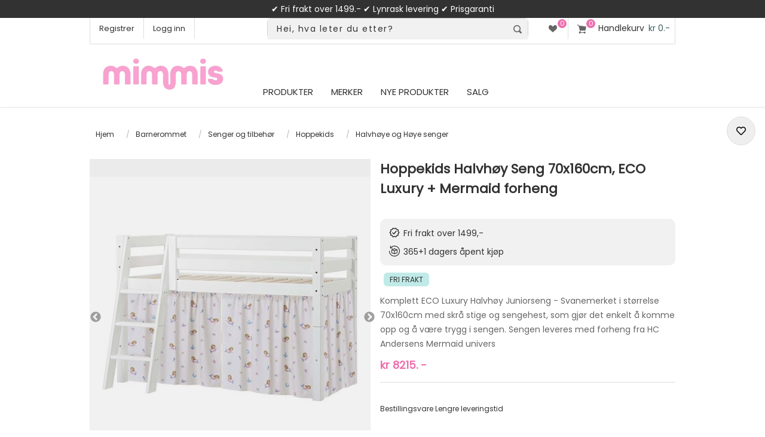

--- FILE ---
content_type: text/html; charset=utf-8
request_url: https://www.mimmis.no/hoppekids-halvhoy-seng-70x160cm-eco-luxury-mermaid-forheng
body_size: 28637
content:




<!DOCTYPE html>
<html xml:lang="no" lang="no">
<head>


    <title>Mimmis.no | Hoppekids Halvh&#248;y Seng 70x160cm, ECO Luxury + Mermaid forheng</title>



<meta name="facebook-domain-verification" content="rvrot7w08iont84qqmtk3fq961wwyr" />
    <meta http-equiv="Content-type" content="text/html;charset=UTF-8" />
    <meta name="description" content="Komplett ECO Luxury Halvh&#248;y Juniorseng - Svanemerket i st&#248;rrelse 70x160cm med skr&#229; stige og sengehest, som gj&#248;r det enkelt &#229; komme opp og &#229; v&#230;re trygg i sengen. Sengen leveres med forheng fra HC Andersens Mermaid univers" />
    <meta name="keywords" content="" />
    <meta name="generator" content="nopCommerce" />
    <meta name="viewport" content="width=device-width, initial-scale=1.0, user-scalable=0, minimum-scale=1.0, maximum-scale=1.0" />
    <meta name="msapplication-tap-highlight" content="no" />

    <link rel="apple-touch-icon" href="/apple-touch-icon.png" sizes="180x180">


<!-- Root Head Snap -->

<!-- Snap Pixel Code in Root -->
<script type='text/javascript'>
(function(e,t,n){if(e.snaptr)return;var a=e.snaptr=function()
{a.handleRequest?a.handleRequest.apply(a,arguments):a.queue.push(arguments)};
a.queue=[];var s='script';r=t.createElement(s);r.async=!0;
r.src=n;var u=t.getElementsByTagName(s)[0];
u.parentNode.insertBefore(r,u);})(window,document,
'https://sc-static.net/scevent.min.js');
</script>
<!-- End Snap Pixel Code -->






     <link rel="preconnect" href="https://sleeknotecustomerscripts.sleeknote.com" crossorigin>
     <link rel="preconnect" href="https://sleeknotestaticcontent.sleeknote.com" crossorigin>

     <link rel="preconnect" href="https://connect.facebook.net" crossorigin>



     <link rel="preload" as="style" href="https://fonts.googleapis.com/css?family=Poppins">	


<!-- async CSS -->
<link rel="stylesheet" media="print" onload="this.onload=null;this.removeAttribute('media');" href="https://fonts.googleapis.com/css?family=Poppins">

<!-- no-JS fallback -->
<noscript>
    <link rel="stylesheet" href="https://fonts.googleapis.com/css?family=Poppins">
</noscript>







<link rel="canonical" href="https://www.mimmis.no/hoppekids-halvhoy-seng-70x160cm-eco-luxury-mermaid-forheng" />






    <meta property="og:type" content="product" />
<meta property="og:title" content="Hoppekids Halvh&#248;y Seng 70x160cm, ECO Luxury + Mermaid forheng" />
<meta property="og:description" content="Komplett ECO Luxury Halvh&#248;y Juniorseng - Svanemerket i st&#248;rrelse 70x160cm med skr&#229; stige og sengehest, som gj&#248;r det enkelt &#229; komme opp og &#229; v&#230;re trygg i sengen. Sengen leveres med forheng fra HC Andersens Mermaid univers" />
<meta property="og:image" content="https://www.mimmis.no/content/images/thumbs/0112611_hoppekids-halvhoy-seng-70x160cm-eco-luxury-mermaid-forheng_560.jpeg" />
<meta property="og:url" content="https://www.mimmis.no/hoppekids-halvhoy-seng-70x160cm-eco-luxury-mermaid-forheng" />
<meta property="og:site_name" content="Mimmis.no" />

    
    

<!-- AppendCssFileParts replaced with this method -->

<link href="/Themes/Native/Content/CSS/plugins.css?v=1.018" rel="stylesheet" type="text/css" />
<link href="/Themes/Native/Content/CSS/styles.css?v=1.363" rel="stylesheet" type="text/css" />
<link href="/Themes/Native/Content/CSS/tables.css?v=1.08" rel="stylesheet" type="text/css" />
<link href="/Themes/Native/Content/CSS/mobile-only.css?v=1.141" rel="stylesheet" type="text/css"  media="(max-width: 1000px)"/>
<link href="/Themes/Native/Content/CSS/480.css?v=1.211" rel="stylesheet" type="text/css" />
<link href="/Themes/Native/Content/CSS/768.css?v=1.051" rel="stylesheet" type="text/css"  media="(min-width: 769px)"/>
<link href="/Themes/Native/Content/CSS/980.css?v=1.195" rel="stylesheet" type="text/css"  media="(min-width: 1001px)"/>
<link href="/Themes/Native/Content/CSS/1280.css?v=1.081" rel="stylesheet" type="text/css" media="(min-width: 1281px)" />
<link href="/Themes/Native/Content/CSS/restyle.css?v=1.104" rel="stylesheet" type="text/css" />
<link href="/Themes/Native/Content/CSS/recategory.css?v=1.095" rel="stylesheet" type="text/css" />
<link href="/Themes/Native/Content/CSS/newstyle.css?v=1.0705" rel="stylesheet" type="text/css" />

<link rel="stylesheet" href="https://cdnjs.cloudflare.com/ajax/libs/font-awesome/5.8.2/css/all.css">





<link rel="preconnect" href="https://fonts.googleapis.com">
<link rel="preconnect" href="https://fonts.gstatic.com" crossorigin>

    
    <link href="/Plugins/SevenSpikes.Core/Styles/perfect-scrollbar.min.css" rel="stylesheet" type="text/css" />
<link href="//cdn.jsdelivr.net/npm/slick-carousel@1.8.1/slick/slick.css" rel="stylesheet" type="text/css" />
<link href="//cdn.jsdelivr.net/npm/slick-carousel@1.8.1/slick/slick-theme.css" rel="stylesheet" type="text/css" />
<link href="//cdnjs.cloudflare.com/ajax/libs/slick-lightbox/0.2.12/slick-lightbox.css" rel="stylesheet" type="text/css" />
<link href="/Plugins/SevenSpikes.Nop.Plugins.JCarousel/Themes/Native/Content/JCarousel.css?v=1.193" rel="stylesheet" type="text/css" />

    
    <script src="/Scripts/jquery-1.10.2.min.js" type="text/javascript"></script>
<script src="/Scripts/jquery.validate.min.js" type="text/javascript"></script>
<script src="/Scripts/jquery.validate.unobtrusive.min.js" type="text/javascript"></script>
<script src="/Scripts/jquery-ui-1.10.3.custom.min.js" type="text/javascript"></script>
<script src="/Scripts/jquery-migrate-1.2.1.min.js" type="text/javascript"></script>
<script src="/Scripts/public.common.js" type="text/javascript"></script>
<script src="/Scripts/public.ajaxcart.js?v=1.06" type="text/javascript"></script>
<script src="/Plugins/SevenSpikes.Nop.Plugins.JCarousel/Scripts/jquery.jcarousel.min.js" type="text/javascript"></script>
<script src="/Plugins/SevenSpikes.Nop.Plugins.JCarousel/Scripts/jquery.disable.text.select.js" type="text/javascript"></script>
<script src="/Plugins/SevenSpikes.Nop.Plugins.MegaMenu/Scripts/jquery.lazyload.min.js" type="text/javascript"></script>
<script src="/Plugins/SevenSpikes.Core/Scripts/SevenSpikesExtensions.js" type="text/javascript"></script>
<script src="/Scripts/kendo/2014.1.318/kendo.core.min.js" type="text/javascript"></script>
<script src="/Scripts/kendo/2014.1.318/kendo.data.min.js" type="text/javascript"></script>
<script src="/Scripts/kendo/2014.1.318/kendo.popup.min.js" type="text/javascript"></script>
<script src="/Scripts/kendo/2014.1.318/kendo.list.min.js" type="text/javascript"></script>
<script src="/Scripts/kendo/2014.1.318/kendo.autocomplete.min.js" type="text/javascript"></script>
<script src="/Plugins/SevenSpikes.Nop.Plugins.AjaxCart/Scripts/jquery.json-2.2.min.js" type="text/javascript"></script>
<script src="/Plugins/SevenSpikes.Nop.Plugins.AjaxCart/Scripts/AjaxCart.min.js" type="text/javascript"></script>
<script src="/Scripts/kendo/2014.1.318/kendo.userevents.min.js" type="text/javascript"></script>
<script src="/Scripts/kendo/2014.1.318/kendo.draganddrop.min.js" type="text/javascript"></script>
<script src="/Scripts/kendo/2014.1.318/kendo.window.min.js" type="text/javascript"></script>
<script src="/Plugins/SevenSpikes.Core/Scripts/perfect-scrollbar.min.js" type="text/javascript"></script>
<script src="/Plugins/SevenSpikes.Core/Scripts/footable.js" type="text/javascript"></script>
<script src="/Themes/Native/Content/scripts/Native.js" type="text/javascript"></script>

    
    
    
    
    
<link rel="shortcut icon" href="https://www.mimmis.no/favicon.ico" />


    <!--Powered by nopCommerce - http://www.nopCommerce.com - Filled with Nitro and Love by Ole Johan -->
    <!--Copyright (c) 2008-2023-->


<!-- Facebook Pixel Code Native Root CS -->
<script>
!function(f,b,e,v,n,t,s){if(f.fbq)return;n=f.fbq=function(){n.callMethod?
n.callMethod.apply(n,arguments):n.queue.push(arguments)};if(!f._fbq)f._fbq=n;
n.push=n;n.loaded=!0;n.version='2.0';n.queue=[];t=b.createElement(e);t.async=!0;
t.src=v;s=b.getElementsByTagName(e)[0];s.parentNode.insertBefore(t,s)}(window,
document,'script','https://connect.facebook.net/en_US/fbevents.js');
fbq('init', '439900476210471'); // Insert your pixel ID here.
fbq('track', 'PageView');
</script>
<noscript><img height="1" width="1" style="display:none"
src="https://www.facebook.com/tr?id=439900476210471&ev=PageView&noscript=1"
/></noscript>
<!-- DO NOT MODIFY -->
<!-- End Facebook Pixel Code -->



<!-- Sleeknote, in Native _Root.HEad CS -->
<!-- Start of Sleeknote signup and lead generation tool - www.sleeknote.com -->

<script id='sleeknoteScript' type='text/javascript'>
    (function () {        var sleeknoteScriptTag = document.createElement('script');
        sleeknoteScriptTag.type = 'text/javascript';
        sleeknoteScriptTag.charset = 'utf-8';
        sleeknoteScriptTag.src = ('//sleeknotecustomerscripts.sleeknote.com/3023.js');
        sleeknoteScriptTag.defer = true;
        var s = document.getElementById('sleeknoteScript'); 
       s.parentNode.insertBefore(sleeknoteScriptTag, s); 
   })();
   </script>

<!-- End of Sleeknote signup and lead generation tool - www.sleeknote.com -->


<!-- New GA4 implement -->
<script>
    window.dataLayer = window.dataLayer || [];
    function gtag() {
        dataLayer.push(arguments);
    }
    gtag("consent", "default", {
        ad_storage: "denied",
        ad_user_data: "denied", 
        ad_personalization: "denied",
        analytics_storage: "denied",
        functionality_storage: "denied",
        personalization_storage: "denied",
        security_storage: "granted",
        wait_for_update: 2000,
    });
    gtag("set", "ads_data_redaction", true);
    gtag("set", "url_passthrough", true);
</script>





<!-- Start cookieyes banner in Native _Root.Head --> 
<script id="cookieyes" async type="text/javascript" src="https://cdn-cookieyes.com/client_data/71f1752ef2eee5910dce9a32/script.js"></script> 
<!-- End cookieyes banner -->

<!-- Google tag (gtag.js) -->
<script async src="https://www.googletagmanager.com/gtag/js?id=G-XX7M3JT69Q"></script>
<script>
  window.dataLayer = window.dataLayer || [];
  function gtag(){dataLayer.push(arguments);}
  gtag('js', new Date());

  gtag('config', 'G-XX7M3JT69Q');
</script>



<!-- Clarity in Native _Root.Head CS -->

<script type="text/javascript">
    (function(c,l,a,r,i,t,y){
        c[a]=c[a]||function(){(c[a].q=c[a].q||[]).push(arguments)};
        t=l.createElement(r);t.async=1;t.src="https://www.clarity.ms/tag/"+i;
        y=l.getElementsByTagName(r)[0];y.parentNode.insertBefore(t,y);
    })(window, document, "clarity", "script", "o40ids5xvc");
</script>


<!-- Bing Ads in Native _root.head CS -->
<script>
    function initializeUET() {
(function(w,d,t,r,u){var f,n,i;w[u]=w[u]||[],f=function(){var o={ti:"97181921", enableAutoSpaTracking: true};o.q=w[u],w[u]=new UET(o),w[u].push("pageLoad")},n=d.createElement(t),n.src=r,n.async=1,n.onload=n.onreadystatechange=function(){var s=this.readyState;s&&s!=="loaded"&&s!=="complete"||(f(),n.onload=n.onreadystatechange=null)},i=d.getElementsByTagName(t)[0],i.parentNode.insertBefore(n,i)})(window,document,"script","//bat.bing.com/bat.js","uetq");
    }
    document.addEventListener('cookieyes_banner_load', (eventData) => {
        const data = eventData.detail;
        if (data.categories.advertisement) initializeUET();
        else document.addEventListener('cookieyes_consent_update', handleConsentUpdate);
    });
    function handleConsentUpdate(eventData) {
        const data = eventData.detail;
        if (data.accepted.includes("advertisement")) initializeUET();
    }
</script>


<script>
document.addEventListener("DOMContentLoaded", function () {

    /* ---------------------------------------------------------
       PRODUCT PAGE
    --------------------------------------------------------- */
    const isProductPage =
        document.querySelector('meta[property="og:type"][content="product"]') ||
        document.querySelector(".page.product-details-page");

    if (isProductPage) {

/* 1) Sett inn ny info-boble etter "Frakt og Leveringstid" */
/* Sett inn boble i riktig panel */
const accordions = document.querySelectorAll('.accordion.lined, .accordion.lined.activeac');

let shippingAccordion = null;

accordions.forEach(acc => {
    const h3 = acc.querySelector("h3");
    if (h3 && h3.textContent.trim().toLowerCase().includes("frakt")) {
        shippingAccordion = acc;
    }
});

if (shippingAccordion) {
    const panel = shippingAccordion.nextElementSibling;
    if (panel && panel.classList.contains("panel")) {

        const bubble = document.createElement("div");
bubble.textContent = "Forsinkelse - P\u00e5 grunn av flytting av v\u00e5rt hovedlager, vil det kunne oppst\u00e5 forsinkelse p\u00e5 opptil to uker. Vi beklager forsinkelsen, men lover \u00e5 gj\u00f8re v\u00e5rt beste for \u00e5 sende den s\u00e5 snart som mulig.";
        bubble.style.padding = "15px";
        bubble.style.margin = "10px 0";
        bubble.style.background = "#f5f5f5";
        bubble.style.borderRadius = "10px";
        bubble.style.border = "1px solid #ddd";
        bubble.style.fontSize = "14px";
        bubble.style.lineHeight = "1.4";

        panel.insertBefore(bubble, panel.firstChild);

/* --- 2: Fjern fÃ¸rste <li> i fÃ¸rste <ul> i panelet --- */ const firstUl = panel.querySelector("ul"); if (firstUl && firstUl.firstElementChild) { firstUl.firstElementChild.remove(); }
    }
}





        /* 2) Fjern f\u00f8rste <li> i frakt-listen */
        const panelList = document.querySelector(".panel ul");
        if (panelList && panelList.firstElementChild) {
            panelList.firstElementChild.remove();
        }

        /* 3) Fjern \"Lynrask levering\" i USP-listen */
        const uspItems = document.querySelectorAll("#prdUrg li");
        uspItems.forEach(function (li) {
            if (li.textContent.trim().toLowerCase().includes("lynrask")) {
                li.remove();
            }
        });
    }



/* ---------------------------------------------------------
   FAQ + LYNRSK PAGES
--------------------------------------------------------- */

const url = window.location.pathname.toLowerCase();

if (url.includes("faq") || url.includes("lynrask")) {

    const pageBody = document.querySelector(".page-body");

    if (pageBody) {

        const bubble = document.createElement("div");
        bubble.textContent =
            "Forsinkelse - P\u00e5 grunn av flytting av v\u00e5rt hovedlager, vil det kunne oppst\u00e5 forsinkelse p\u00e5 opptil to uker. Vi beklager forsinkelsen, men lover \u00e5 gj\u00f8re v\u00e5rt beste for \u00e5 sende den s\u00e5 snart som mulig.";
        bubble.style.padding = "15px";
        bubble.style.margin = "0 0 15px 0";
        bubble.style.background = "#f5f5f5";
        bubble.style.borderRadius = "10px";
        bubble.style.border = "1px solid #ddd";
        bubble.style.fontSize = "14px";
        bubble.style.lineHeight = "1.4";

        pageBody.insertBefore(bubble, pageBody.firstChild);
    }
}



    /* ---------------------------------------------------------
       CART PAGE
    --------------------------------------------------------- */
    const isCartPage = window.location.pathname.toLowerCase() === "/cart";

    if (isCartPage) {

        const orderBlocks = document.querySelectorAll(".order-summary-content");
        const allInStockBlock = document.querySelector(".order-summary-content .allinstock");

        const delayMessage =
            "P\u00e5 grunn av flytting av v\u00e5rt hovedlager kan det oppst\u00e5 forsinkelser p\u00e5 opptil to uker. " +
            "Vi beklager forsinkelsen og sender varene s\u00e5 snart som mulig.";

        /* CASE 1: Alle produkter er p\u00e5 lager */
        if (allInStockBlock) {
            const span = allInStockBlock.querySelector("span");
            if (span) {
                span.innerHTML =

                    "<div class=\"allinstock\">" +
                        "<span>\u26A0\uFE0F " + delayMessage + "<br/>\u2705 Alle varene er p\u00e5 lager </span>" +
                    "</div>";
            }
        }

        /* CASE 2: Ikke alle produkter er p\u00e5 lager */
        else {
            if (orderBlocks.length > 0) {
                const newBlock = document.createElement("div");
                newBlock.className = "order-summary-content";
                newBlock.innerHTML =
                    "<div class=\"allinstock\">" +
                        "<span>\u26A0\uFE0F " + delayMessage + "</span>" +
                    "</div>";
                orderBlocks[0].insertAdjacentElement("beforebegin", newBlock);
            }
        }
    }

});
</script>


</head>
<body style="max-width:100%;overflow-x: hidden" class=" color-mint notAndroid23">

    









<div id="dialog-notifications-success" title="Varsling" style="display:none;">
</div>
<div id="dialog-notifications-error" title="Feil" style="display:none;">
</div>
<div id="bar-notification" class="bar-notification">
    <span class="close" title="Lukk">&nbsp;</span>
</div>




<!-- lipscore restyle -->
<style>
@font-face {
    font-family: 'lipscore-plugin-icons'; 
    src: url('/Themes/Native/Content/img/lipscore-plugin-icons-a9f8273b2d02cffec58a08b110b71185471216fcd86548dbaf3cc3a531d42df3.woff') format('woff');
    font-display:swap;
}
</style>





<div class="master-wrapper-page  items-per-row-three">
    
    
    <div class="overlayOffCanvas"></div>



    
    
    
    
    
    

    

    
    
    
    
    
    




 

        <style>
.badge {display: none; }
.sub-header-wrapper { background-color: #323232; height: 30px; width: 100%; text-align: center; color: #fff; font-size: 14px; display: flex; align-items: center; justify-content:center; line-height: 2em; padding:5px; }
.sub-header-wrapper2 { background-color: #ed6fad; height: 30px; width: 100%; text-align: center; color: #fff; font-size: 14px; display: flex; align-items: center; justify-content:center; line-height: 2em; padding:5px; }
 
.sub-header-wrapper span {
    color: #FEFCFB;
}
 
.sub-header-wrapper2 a span {
    color: #323232;
}








@media all and (max-width:380px) {
	.sub-header-wrapper { height: 30px; font-size: 12px; }
	.sub-header-wrapper2 { height: 54px; font-size: 12px; }
	#days { display:none; }
}

@media all and (min-width:381px) and (max-width:768px) {
	.sub-header-wrapper { height: 30px; font-size: 14px; }
	.sub-header-wrapper2 { height: 54px; font-size: 14px; }
	#days { display:none; }
}


@media all and (min-width:560px) {

	 #days { display:none; }
	
}

@media all and (min-width:768px) {
	.sub-header-wrapper { height: 30px; font-size: 14px; } 	
	.sub-header-wrapper2 { height: 40px; font-size: 16px; }	
	 #days { display:none; }
	
	#hide768 {display:none!important;}
}
}
        </style>
        <div class="sub-header-wrapper">

            
            
            

            
            
            

            <span style="display:block; float: center; width:100%;color:white">
                &#x2714; Fri frakt over 1499.- &#x2714;  Lynrask levering &#x2714; Prisgaranti <span id="days">&#x2714; Hjemlevering kr 129</span>
            </span>
        </div>

<div class="header">
    
    <div class="header-options-wrapper">













        

<script>
	// <!-- Snap --> 
	snaptr('init', '0728b8b5-457a-4820-91a6-a231b2666b9a', {});
//	snaptr('track','PAGE_VIEW')
</script>




<div class="customer-header-links">
    <ul>
        
            <li><a href="/register" class="ico-register">Registrer</a></li>
            <li><a href="/login" class="ico-login">Logg inn</a></li>
	<style>
		#respAcc, #respLogout, #respLoggedIn { display: none!important; }
	</style>
                
    </ul>
</div>

<div class="header-right">



    <div class="wishlist-cart-wrapper">
            <div class="wishlist-links-wrapper">
                <a href="/wishlist" class="ico-wishlist">
                    <span class="wishlist-label">Ønskeliste</span>
                    <span class="wishlist-qty">0</span>
                </a>
            </div>

            <div id="topcartlink">
                <a href="/cart" class="ico-cart">
                    <span id="cQty" class="cart-qty">0</span>
                    <span class="cart-label">Handlekurv</span>
                    
<span class="cart-sum">kr 0.-</span>
                </a>
            </div>



<div id="flyout-cart" class="flyout-cart">
    <div class="mini-shopping-cart">
        <div class="count">
Du har ingen varer i handlekurven.        </div>
    </div>
</div>
            <script type="text/javascript">
                $(document).ready(function () {
                    $('.header').on('mouseenter', '#topcartlink', function () {
                        $('#flyout-cart').addClass('active');
                    });
                    $('.header').on('mouseleave', '#topcartlink', function () {
                        $('#flyout-cart').removeClass('active');
                    });
                    $('.header').on('mouseenter', '#flyout-cart', function () {
                        $('#flyout-cart').addClass('active');
                    });
                    $('.header').on('mouseleave', '#flyout-cart', function () {
                        $('#flyout-cart').removeClass('active');
                    });
                });
            </script>
    </div>
</div>
    </div>
</div>


    <div class="sub-header">
        <div class="sub-header-center">
            <div class="header-logo">
                <a href="/" class="logo">
                   <img id="oLogo" width="479" height="136" title="Mimmis.no Logo" alt="Mimmis.no" src="https://www.mimmis.no/content/images/thumbs/Logo-Mimmis25.png"> 
                </a>
            </div>




            <div class="header-menu">
                <div class="close-menu">
                    
                    <span>Meny</span>
                </div>







<ul class="mega-menu">
    




        <li>
            <a href="/" class="products-item-menu">Produkter</a>
            <div class="dropdown categories fullWidth boxes-5">
                <div class="row-wrapper">
                    <div class="row"><div class="box">
        <div class="picture">
            <a href="/barnevogn" title="Vis produkter i kategorien Barnevogn">
                <img class="lazy" alt="Bilde for kategori Barnevogn" src="[data-uri]" data-original="https://www.mimmis.no/content/images/thumbs/0101209_barnevogn_204.png" />
            </a>
        </div>
        <div class="title">
            <strong>
                <a href="/barnevogn" title="Barnevogn">Barnevogn</a>
            </strong>
        </div>
        <ul class="subcategories">
                <li>
                    <a href="/barnevogner-salg" title="Salg - Vogner">Salg - Vogner</a>
                </li>
                <li>
                    <a href="/sportsvogner" title="Sportsvogner">Sportsvogner</a>
                </li>
                <li>
                    <a href="/duovogner" title="Duovogner">Duovogner</a>
                </li>
                <li>
                    <a href="/tvillingvogner-soskenvogner" title="Tvilling/S&#248;skenvogner">Tvilling/S&#248;skenvogner</a>
                </li>
                <li>
                    <a href="/barnevogner-triller" title="Triller">Triller</a>
                </li>
                <li>
                    <a href="/pulk-sykkelvogn-skivogn" title="Sykkelvogn og Skivogn">Sykkelvogn og Skivogn</a>
                </li>
                <li>
                    <a href="/vogntilbehor" title="Vogntilbeh&#248;r">Vogntilbeh&#248;r</a>
                </li>



        </ul>
    
</div><div class="box">
        <div class="picture">
            <a href="/bilstoler" title="Vis produkter i kategorien Bilstoler">
                <img class="lazy" alt="Bilde for kategori Bilstoler" src="[data-uri]" data-original="https://www.mimmis.no/content/images/thumbs/0101261_bilstoler_204.png" />
            </a>
        </div>
        <div class="title">
            <strong>
                <a href="/bilstoler" title="Bilstoler">Bilstoler</a>
            </strong>
        </div>
        <ul class="subcategories">
                <li>
                    <a href="/bilstoler-salg" title="Salg - Bilstoler">Salg - Bilstoler</a>
                </li>
                <li>
                    <a href="/babystoler" title="Babystoler">Babystoler</a>
                </li>
                <li>
                    <a href="/bakovervendte" title="Bakovervendte bilstoler">Bakovervendte bilstoler</a>
                </li>
                <li>
                    <a href="/beltestoler" title="Beltestoler">Beltestoler</a>
                </li>
                <li>
                    <a href="/biltilbehor" title="Tilbeh&#248;r til bilstol">Tilbeh&#248;r til bilstol</a>
                </li>



        </ul>
    
</div><div class="box">
        <div class="picture">
            <a href="/utstyr" title="Vis produkter i kategorien Barneutstyr">
                <img class="lazy" alt="Bilde for kategori Barneutstyr" src="[data-uri]" data-original="https://www.mimmis.no/content/images/thumbs/0101564_barneutstyr_204.png" />
            </a>
        </div>
        <div class="title">
            <strong>
                <a href="/utstyr" title="Barneutstyr">Barneutstyr</a>
            </strong>
        </div>
        <ul class="subcategories">
                <li>
                    <a href="/utstyr-salg" title="Salg - Babyutstyr">Salg - Babyutstyr</a>
                </li>
                <li>
                    <a href="/babynest" title="B&#230;rebagger og Babynest">B&#230;rebagger og Babynest</a>
                </li>
                <li>
                    <a href="/babycall" title="Babycall">Babycall</a>
                </li>
                <li>
                    <a href="/barnesikring" title="Barnesikring">Barnesikring</a>
                </li>
                <li>
                    <a href="/bere" title="B&#230;reseler og B&#230;ret&#248;y">B&#230;reseler og B&#230;ret&#248;y</a>
                </li>
                <li>
                    <a href="/gips-og-avtrykk" title="Gips og Avtrykk">Gips og Avtrykk</a>
                </li>
                <li>
                    <a href="/lekegrinder" title="Lekegrinder">Lekegrinder</a>
                </li>
                <li>
                    <a href="/smokker-sutter" title="Smokker / sutter">Smokker / sutter</a>
                </li>
                <li>
                    <a href="/mate" title="Mate">Mate</a>
                </li>
                <li>
                    <a href="/sekker-og-kofferter" title="Sekker og kofferter">Sekker og kofferter</a>
                </li>
                <li>
                    <a href="/stell-hygiene" title="Stell &amp; hygiene">Stell &amp; hygiene</a>
                </li>
                <li>
                    <a href="/til-mor" title="Mamma">Mamma</a>
                </li>
                <li>
                    <a href="/vippe-og-spisestoler" title="Vippe- og spisestoler">Vippe- og spisestoler</a>
                </li>
                <li>
                    <a href="/kjokkenhjelper" title="Kj&#248;kkenhjelper">Kj&#248;kkenhjelper</a>
                </li>
                <li>
                    <a href="/trappegrinder-peisgrinder" title="Trappegrinder, Barnegrinder &amp; Peisgrinder">Trappegrinder, Barnegrinder &amp; Peisgrinder</a>
                </li>



        </ul>
    
</div><div class="box">
        <div class="picture">
            <a href="/leker" title="Vis produkter i kategorien Leker">
                <img class="lazy" alt="Bilde for kategori Leker" src="[data-uri]" data-original="https://www.mimmis.no/content/images/thumbs/0101257_leker_204.png" />
            </a>
        </div>
        <div class="title">
            <strong>
                <a href="/leker" title="Leker">Leker</a>
            </strong>
        </div>
        <ul class="subcategories">
                <li>
                    <a href="/leker-salg" title="Salg - Leker">Salg - Leker</a>
                </li>
                <li>
                    <a href="/topp-100-leker" title="Topplisten">Topplisten</a>
                </li>
                <li>
                    <a href="/aktiv-lek" title="Aktiv lek">Aktiv lek</a>
                </li>
                <li>
                    <a href="/babylek-2" title="Babylek">Babylek</a>
                </li>
                <li>
                    <a href="/dukker-hus-og-kjoretoy" title="Dukker, hus og kj&#248;ret&#248;y">Dukker, hus og kj&#248;ret&#248;y</a>
                </li>
                <li>
                    <a href="/kreativitet" title="Kreativitet">Kreativitet</a>
                </li>
                <li>
                    <a href="/rollelek" title="Rollelek">Rollelek</a>
                </li>
                <li>
                    <a href="/utendors-lek" title="Utend&#248;rs lek">Utend&#248;rs lek</a>
                </li>
                <li>
                    <a href="/montessori" title="Montessori">Montessori</a>
                </li>



        </ul>
    
</div><div class="box">
        <div class="picture">
            <a href="/barnerom" title="Vis produkter i kategorien Barnerommet">
                <img class="lazy" alt="Bilde for kategori Barnerommet" src="[data-uri]" data-original="https://www.mimmis.no/content/images/thumbs/0101173_barnerommet_204.png" />
            </a>
        </div>
        <div class="title">
            <strong>
                <a href="/barnerom" title="Barnerommet">Barnerommet</a>
            </strong>
        </div>
        <ul class="subcategories">
                <li>
                    <a href="/barnerom-salg" title="Salg - Barnerom">Salg - Barnerom</a>
                </li>
                <li>
                    <a href="/topplisten-barnerom" title="Topplisten">Topplisten</a>
                </li>
                <li>
                    <a href="/senger-og-tilbehor" title="Senger og tilbeh&#248;r">Senger og tilbeh&#248;r</a>
                </li>
                <li>
                    <a href="/oppbevaring-2" title="Oppbevaring">Oppbevaring</a>
                </li>
                <li>
                    <a href="/mobler" title="M&#248;bler">M&#248;bler</a>
                </li>
                <li>
                    <a href="/belysning" title="Nattlamper og S&#248;vntrenere for Barn">Nattlamper og S&#248;vntrenere for Barn</a>
                </li>
                <li>
                    <a href="/interior" title="Interi&#248;r">Interi&#248;r</a>
                </li>



        </ul>
    
</div></div>
                </div>
                
            </div>
        </li>




    <li>
        <a href="/manufacturer/all" title="Merker">Merker</a>
        <div class="dropdown manufacturers">
            <div class="row">
                <div class="box">
                    <div class="title">
                        <strong>Utvalgte varemerker</strong>
                    </div>
                    <ul>
                                <li>
                                    <a href="/axkid" title="Axkid">Axkid</a>
                                </li>   
                                <li>
                                    <a href="/baby-brezza-norge" title="Baby Brezza">Baby Brezza</a>
                                </li>   
                                <li>
                                    <a href="/babydan" title="BabyDan">BabyDan</a>
                                </li>   
                                <li>
                                    <a href="/besafe" title="BeSafe">BeSafe</a>
                                </li>   
                                <li>
                                    <a href="/britax" title="Britax">Britax</a>
                                </li>   
                                <li>
                                    <a href="/easygrow" title="Easygrow">Easygrow</a>
                                </li>   
                                <li>
                                    <a href="/ergobaby" title="Ergobaby">Ergobaby</a>
                                </li>   
                                <li>
                                    <a href="/hamax" title="Hamax">Hamax</a>
                                </li>   
                                <li>
                                    <a href="/kaos" title="KAOS">KAOS</a>
                                </li>   
                                <li>
                                    <a href="/leander" title="Leander">Leander</a>
                                </li>   
                                <li>
                                    <a href="/maxi-cosi" title="Maxi-Cosi">Maxi-Cosi</a>
                                </li>   
                                <li>
                                    <a href="/neonate-babycall" title="Neonate">Neonate</a>
                                </li>   
                                <li>
                                    <a href="/sagababy" title="Sagababy">Sagababy</a>
                                </li>   
                                <li>
                                    <a href="/sebra" title="Sebra">Sebra</a>
                                </li>   
                                <li>
                                    <a href="/voksi" title="VOKSI">VOKSI</a>
                                </li>   
                                <li>
                                    <a class="view-all" href="/manufacturer/all" title="Vis alle varemerker">Vis alle varemerker</a>
                                </li>

                    </ul>
                </div><!--box-->
            </div><!--row-->
        </div><!--dropdown-->
    </li>
        <li>
            <a href="/newproducts" title="Nye produkter">
                <span>Nye produkter</span>
            </a>
        </li>
        <li class="sticky-category">
            <a href="/salg" title="SALG">
                <span>SALG</span>
            </a>
        </li>

</ul>
<div class="menu-title"><span>Meny</span></div>
<ul class="mega-menu-responsive">
    


            <li>
<!-- Experiment: Call the plus button event on click on the a href, and prevent the default action -->
                    <a href="/barnevogn" title="Barnevogn" 
onclick="this.nextElementSibling.click(); return false;" 
class="with-subcategories"
>
                        <span>Barnevogn</span>
                    </a>
                    <div class="plus-button"></div>
                    <div class="sublist-wrap">
                        <ul class="sublist">
                            <li class="back-button">
                                <span>tilbake</span>
                            </li>

                                        <li>
                                            <a href="/barnevogn" title="Barnevogn">
                                                <span><b>Vis alle i Barnevogn</b></span>
                                            </a>
                                        </li>



                        <li>
                            <a href="/barnevogner-salg" title="Salg - Vogner"
style=color:#ed6fad>
                                <span>Salg - Vogner</span>
                            </a>
                        </li>
                        <li>
                            <a href="/sportsvogner" title="Sportsvogner"
>
                                <span>Sportsvogner</span>
                            </a>
                        </li>
                        <li>
                            <a href="/duovogner" title="Duovogner"
>
                                <span>Duovogner</span>
                            </a>
                        </li>
                        <li>
                            <a href="/tvillingvogner-soskenvogner" title="Tvilling/S&#248;skenvogner"
>
                                <span>Tvilling/S&#248;skenvogner</span>
                            </a>
                        </li>
                        <li>
                            <a href="/barnevogner-triller" title="Triller"
>
                                <span>Triller</span>
                            </a>
                        </li>
                        <li>
                            <a href="/pulk-sykkelvogn-skivogn" title="Sykkelvogn og Skivogn"
>
                                <span>Sykkelvogn og Skivogn</span>
                            </a>
                        </li>
                        <li>
                            <a href="/vogntilbehor" title="Vogntilbeh&#248;r"
>
                                <span>Vogntilbeh&#248;r</span>
                            </a>
                        </li>

                        </ul>
                    </div>
            </li>
            <li>
<!-- Experiment: Call the plus button event on click on the a href, and prevent the default action -->
                    <a href="/bilstoler" title="Bilstoler" 
onclick="this.nextElementSibling.click(); return false;" 
class="with-subcategories"
>
                        <span>Bilstoler</span>
                    </a>
                    <div class="plus-button"></div>
                    <div class="sublist-wrap">
                        <ul class="sublist">
                            <li class="back-button">
                                <span>tilbake</span>
                            </li>

                                        <li>
                                            <a href="/bilstoler" title="Bilstoler">
                                                <span><b>Vis alle i Bilstoler</b></span>
                                            </a>
                                        </li>



                        <li>
                            <a href="/bilstoler-salg" title="Salg - Bilstoler"
style=color:#ed6fad>
                                <span>Salg - Bilstoler</span>
                            </a>
                        </li>
                        <li>
                            <a href="/babystoler" title="Babystoler"
>
                                <span>Babystoler</span>
                            </a>
                        </li>
                        <li>
                            <a href="/bakovervendte" title="Bakovervendte bilstoler"
>
                                <span>Bakovervendte bilstoler</span>
                            </a>
                        </li>
                        <li>
                            <a href="/beltestoler" title="Beltestoler"
>
                                <span>Beltestoler</span>
                            </a>
                        </li>
                        <li>
                            <a href="/biltilbehor" title="Tilbeh&#248;r til bilstol"
>
                                <span>Tilbeh&#248;r til bilstol</span>
                            </a>
                        </li>

                        </ul>
                    </div>
            </li>
            <li>
<!-- Experiment: Call the plus button event on click on the a href, and prevent the default action -->
                    <a href="/utstyr" title="Barneutstyr" 
onclick="this.nextElementSibling.click(); return false;" 
class="with-subcategories"
>
                        <span>Barneutstyr</span>
                    </a>
                    <div class="plus-button"></div>
                    <div class="sublist-wrap">
                        <ul class="sublist">
                            <li class="back-button">
                                <span>tilbake</span>
                            </li>

                                        <li>
                                            <a href="/utstyr" title="Barneutstyr">
                                                <span><b>Vis alle i Barneutstyr</b></span>
                                            </a>
                                        </li>



                        <li>
                            <a href="/utstyr-salg" title="Salg - Babyutstyr"
style=color:#ed6fad>
                                <span>Salg - Babyutstyr</span>
                            </a>
                        </li>
                        <li>
                            <a href="/babynest" title="B&#230;rebagger og Babynest"
>
                                <span>B&#230;rebagger og Babynest</span>
                            </a>
                        </li>
                        <li>
                            <a href="/babycall" title="Babycall"
>
                                <span>Babycall</span>
                            </a>
                        </li>
                        <li>
                            <a href="/barnesikring" title="Barnesikring"
>
                                <span>Barnesikring</span>
                            </a>
                        </li>
                        <li>
                            <a href="/bere" title="B&#230;reseler og B&#230;ret&#248;y"
>
                                <span>B&#230;reseler og B&#230;ret&#248;y</span>
                            </a>
                        </li>
                        <li>
                            <a href="/gips-og-avtrykk" title="Gips og Avtrykk"
>
                                <span>Gips og Avtrykk</span>
                            </a>
                        </li>
                        <li>
                            <a href="/lekegrinder" title="Lekegrinder"
>
                                <span>Lekegrinder</span>
                            </a>
                        </li>
                        <li>
                            <a href="/smokker-sutter" title="Smokker / sutter"
>
                                <span>Smokker / sutter</span>
                            </a>
                        </li>
                        <li>
                            <a href="/mate" title="Mate"
>
                                <span>Mate</span>
                            </a>
                        </li>
                        <li>
                            <a href="/sekker-og-kofferter" title="Sekker og kofferter"
>
                                <span>Sekker og kofferter</span>
                            </a>
                        </li>
                        <li>
                            <a href="/stell-hygiene" title="Stell &amp; hygiene"
>
                                <span>Stell &amp; hygiene</span>
                            </a>
                        </li>
                        <li>
                            <a href="/til-mor" title="Mamma"
>
                                <span>Mamma</span>
                            </a>
                        </li>
                        <li>
                            <a href="/vippe-og-spisestoler" title="Vippe- og spisestoler"
>
                                <span>Vippe- og spisestoler</span>
                            </a>
                        </li>
                        <li>
                            <a href="/kjokkenhjelper" title="Kj&#248;kkenhjelper"
>
                                <span>Kj&#248;kkenhjelper</span>
                            </a>
                        </li>
                        <li>
                            <a href="/trappegrinder-peisgrinder" title="Trappegrinder, Barnegrinder &amp; Peisgrinder"
>
                                <span>Trappegrinder, Barnegrinder &amp; Peisgrinder</span>
                            </a>
                        </li>

                        </ul>
                    </div>
            </li>
            <li>
<!-- Experiment: Call the plus button event on click on the a href, and prevent the default action -->
                    <a href="/leker" title="Leker" 
onclick="this.nextElementSibling.click(); return false;" 
class="with-subcategories"
>
                        <span>Leker</span>
                    </a>
                    <div class="plus-button"></div>
                    <div class="sublist-wrap">
                        <ul class="sublist">
                            <li class="back-button">
                                <span>tilbake</span>
                            </li>

                                        <li>
                                            <a href="/leker" title="Leker">
                                                <span><b>Vis alle i Leker</b></span>
                                            </a>
                                        </li>



                        <li>
                            <a href="/leker-salg" title="Salg - Leker"
style=color:#ed6fad>
                                <span>Salg - Leker</span>
                            </a>
                        </li>
                        <li>
                            <a href="/topp-100-leker" title="Topplisten"
>
                                <span>Topplisten</span>
                            </a>
                        </li>
                        <li>
                            <a href="/aktiv-lek" title="Aktiv lek"
>
                                <span>Aktiv lek</span>
                            </a>
                        </li>
                        <li>
                            <a href="/babylek-2" title="Babylek"
>
                                <span>Babylek</span>
                            </a>
                        </li>
                        <li>
                            <a href="/dukker-hus-og-kjoretoy" title="Dukker, hus og kj&#248;ret&#248;y"
>
                                <span>Dukker, hus og kj&#248;ret&#248;y</span>
                            </a>
                        </li>
                        <li>
                            <a href="/kreativitet" title="Kreativitet"
>
                                <span>Kreativitet</span>
                            </a>
                        </li>
                        <li>
                            <a href="/rollelek" title="Rollelek"
>
                                <span>Rollelek</span>
                            </a>
                        </li>
                        <li>
                            <a href="/utendors-lek" title="Utend&#248;rs lek"
>
                                <span>Utend&#248;rs lek</span>
                            </a>
                        </li>
                        <li>
                            <a href="/montessori" title="Montessori"
>
                                <span>Montessori</span>
                            </a>
                        </li>

                        </ul>
                    </div>
            </li>
            <li>
<!-- Experiment: Call the plus button event on click on the a href, and prevent the default action -->
                    <a href="/barnerom" title="Barnerommet" 
onclick="this.nextElementSibling.click(); return false;" 
class="with-subcategories"
>
                        <span>Barnerommet</span>
                    </a>
                    <div class="plus-button"></div>
                    <div class="sublist-wrap">
                        <ul class="sublist">
                            <li class="back-button">
                                <span>tilbake</span>
                            </li>

                                        <li>
                                            <a href="/barnerom" title="Barnerommet">
                                                <span><b>Vis alle i Barnerommet</b></span>
                                            </a>
                                        </li>



                        <li>
                            <a href="/barnerom-salg" title="Salg - Barnerom"
style=color:#ed6fad>
                                <span>Salg - Barnerom</span>
                            </a>
                        </li>
                        <li>
                            <a href="/topplisten-barnerom" title="Topplisten"
>
                                <span>Topplisten</span>
                            </a>
                        </li>
                        <li>
                            <a href="/senger-og-tilbehor" title="Senger og tilbeh&#248;r"
>
                                <span>Senger og tilbeh&#248;r</span>
                            </a>
                        </li>
                        <li>
                            <a href="/oppbevaring-2" title="Oppbevaring"
>
                                <span>Oppbevaring</span>
                            </a>
                        </li>
                        <li>
                            <a href="/mobler" title="M&#248;bler"
>
                                <span>M&#248;bler</span>
                            </a>
                        </li>
                        <li>
                            <a href="/belysning" title="Nattlamper og S&#248;vntrenere for Barn"
>
                                <span>Nattlamper og S&#248;vntrenere for Barn</span>
                            </a>
                        </li>
                        <li>
                            <a href="/interior" title="Interi&#248;r"
>
                                <span>Interi&#248;r</span>
                            </a>
                        </li>

                        </ul>
                    </div>
            </li>



    <li>
            <a href="/manufacturer/all" class="with-subcategories" title="Merker" onclick="this.nextElementSibling.click(); return false;">
                <span>Merker</span>
            </a>
            <div class="plus-button"></div>
            <div class="sublist-wrap">
                <ul class="sublist">
                    <li class="back-button">
                        <span>tilbake</span>
                    </li>
                        <li>
                            <a class="view-all" href="/manufacturer/all" title="Vis alle varemerker">
                                <span><b>Vis alle varemerker</b></span>
                            </a>
                        </li>

                        <li>
                            <a href="/axkid" title="Axkid">
                                <span>Axkid</span>
                            </a>
                        </li>
                        <li>
                            <a href="/baby-brezza-norge" title="Baby Brezza">
                                <span>Baby Brezza</span>
                            </a>
                        </li>
                        <li>
                            <a href="/babydan" title="BabyDan">
                                <span>BabyDan</span>
                            </a>
                        </li>
                        <li>
                            <a href="/besafe" title="BeSafe">
                                <span>BeSafe</span>
                            </a>
                        </li>
                        <li>
                            <a href="/britax" title="Britax">
                                <span>Britax</span>
                            </a>
                        </li>
                        <li>
                            <a href="/easygrow" title="Easygrow">
                                <span>Easygrow</span>
                            </a>
                        </li>
                        <li>
                            <a href="/ergobaby" title="Ergobaby">
                                <span>Ergobaby</span>
                            </a>
                        </li>
                        <li>
                            <a href="/hamax" title="Hamax">
                                <span>Hamax</span>
                            </a>
                        </li>
                        <li>
                            <a href="/kaos" title="KAOS">
                                <span>KAOS</span>
                            </a>
                        </li>
                        <li>
                            <a href="/leander" title="Leander">
                                <span>Leander</span>
                            </a>
                        </li>
                        <li>
                            <a href="/maxi-cosi" title="Maxi-Cosi">
                                <span>Maxi-Cosi</span>
                            </a>
                        </li>
                        <li>
                            <a href="/neonate-babycall" title="Neonate">
                                <span>Neonate</span>
                            </a>
                        </li>
                        <li>
                            <a href="/sagababy" title="Sagababy">
                                <span>Sagababy</span>
                            </a>
                        </li>
                        <li>
                            <a href="/sebra" title="Sebra">
                                <span>Sebra</span>
                            </a>
                        </li>
                        <li>
                            <a href="/voksi" title="VOKSI">
                                <span>VOKSI</span>
                            </a>
                        </li>
                        <li>
                            <a class="view-all" href="/manufacturer/all" title="Vis alle varemerker">
                                <span>Vis alle varemerker</span>
                            </a>
                        </li>

                </ul>
            </div>
    </li>

        <li>
            <a href="/newproducts" title="Nye produkter">
                <span>Nye produkter</span>
            </a>
        </li>
        <li class="sticky-category">
            <a href="/salg" title="SALG">
                <span>SALG</span>
            </a>
        </li>
        <li class="newsection">
                <a class="labelForNextPlusButton">
                    <span class="with-subcategories">Kontakt oss</span>
                </a>
                <div class="plus-button"></div>
                <div class="sublist-wrap">
                    <ul class="sublist">
                        <li class="back-button">
                            <span>tilbake</span>
                        </li>






                        <li>
                            <a href="https://www.mimmis.no/faq" title="Ofte Stilte Spørsmål (FAQ)">
                                <span>&#x2753; &nbsp; FAQ - Se ofte stilte spørsmål og svar her</span>
                            </a>
                        </li>

                        <li>
                            <a href="https://m.me/Mimmis.no" title="Chat med oss på Facebook Messenger">
                                <span>&#x1F4AC; &nbsp; Chat (Messenger)</span>
                            </a>
                        </li>

                        <li>
                            <a href="https://www.mimmis.no/contactus" title="Send oss en mail">
                                <span>&#x1F48C; &nbsp; post@mimmis.no</span>
                            </a>
                        </li>
                    </ul>
	</div>
</li>
        <li id="respNotLoggedIn">
            <li id="respReg"><a href="/register" title="Registrer din konto her"><span>&#x270D; Registrer</span></a></li>
            <li id="respLogin"><a href="/login" title="Klikk her for å logge inn"><span>&#x1F512; Logg inn</span></a></li>
        </li>
        <li id="respLoggedIn">
                <a class="labelForNextPlusButton">
                    <span class="with-subcategories">Min konto</span>
                </a>
                <div class="plus-button"></div>
                <div class="sublist-wrap">
                    <ul class="sublist">
                        <li class="back-button">
                            <span>tilbake</span>
                        </li>

            <li id="respAcc"><a href="/customer/info" title="Min konto - Ordreoversikt"><span>&#x1F64B; Konto</span></a></li>
            <li><a href="/order/history" title="Ordreoversikt"><span>&#x1f4e6; Mine ordre</span></a></li>

            <li id="respLogout"><a href="/logout" title="Logg ut"><span>&#x1F512; Logg ut</span></a></li>

                    </ul>
	</div>
</li>
<script>
$(".mega-menu-responsive .labelForNextPlusButton").on("click",function(){$(this).next(".plus-button").click()});
</script>

</ul>

<script type="text/javascript">

    var megaMenuClick = "click.megaMenuEvent";
    var megaMenuDocumentClick = "click.megaMenuDocumentEvent";

    $(function () {
        $("img.lazy").lazyload({
            event: "menuShown",
            effect: "fadeIn"
        });
    });

    // We need to trigger an event, in order for the lazy loading to work. The default event is scroll, which is not useful in this case
    $(".mega-menu").on("mouseover", function () {
        $("img.lazy").trigger("menuShown");
    });


    
    var t;
        $(".mega-menu > li, .mega-menu .sublist > li").off('mouseenter mouseleave').on('mouseenter',
            function () {
                var that = $(this);
                t = setTimeout(function () {

                    $('a', that).first().addClass('hover');
                    $('.sublist-wrap, .dropdown', that).first().addClass('active');

                }, 180);
            }).on('mouseleave',
            function () {
                clearTimeout(t);
                $('a', $(this)).first().removeClass('hover');
                $('.sublist-wrap, .dropdown', $(this)).first().removeClass('active');
            });

        $(".products-item-menu").on("click", function (e) {
            e.preventDefault();
        });
    
</script>

            </div>
        </div>
    </div>
    <div class="responsive-nav-wrapper-parent">
        <div class="responsive-nav-wrapper">
            <div class="menu-title">
                <span id="resMenytittel">Meny</span>
            </div>

            <a href="/" class="logo">
                <div class="logo-wrap" style="display: inline-block;   margin-bottom: -40px; float:left">

                    <img height="40" width="141" id="mLogo" title="Mimmis.no Logo" alt="G&aring; til fremsiden av Mimmis.no" src="https://www.mimmis.no/content/images/thumbs/Logo-Mimmis25.png" style="height: 40px; margin-bottom: -40px;"> 
                    <span>Hjem</span>
                </div>
            </a>

            
            
            

            <div id="resCart" class="shopping-cart-link">
                <span id="mobQty">0</span>

                <script>
                    $("#mobQty").text($("#cQty").text());
                </script>
                <a href="/cart">Handlekurv</a>
            </div>


            <div id="resWish" class="wishlist-button">
                <a href="/wishlist" class="ico-wishlist">
                    <span class="cart-label">Ønskeliste</span>
                </a>
            </div>



            <div class="filters-button">
                <span>Filter</span>
            </div>
            <div class="personal-button" id="header-links-opener">
                <span>Personlig meny</span>
            </div>
        </div>
    </div>

    <div class="search-box" style="display:block;min-height:41px">
        
<form action="/search" method="get" onsubmit="return check_small_search_form()">    <input type="text" class="search-box-text" id="small-searchterms" autocomplete="off" value="Hei, hva leter du etter?" name="q" />






<script type="text/javascript">

    $(document).ready(function() {
        var autocomplete = $("#small-searchterms").kendoAutoComplete(
        {
            highlightFirst: "False" == "True",
            minLength: 3,
            dataTextField: "ProductName",
            filter: "contains",
            

            template: '<div class="instant-search-item" data-url="https://www.mimmis.no/${ data.SeName }">' +
                '<div class="img-block">' +
                '<img src="${ data.DefaultPictureModel.ImageUrl }" alt="${ data.Name }" title="${ data.Name }" style="border:none">' +
                '</div>' +
                '<div class="detail">' +

                '<div class="title">${ data.Name } </div>' +

                '<div class="price"># var price = ""; if (data.ProductPrice.Price) { price = data.ProductPrice.Price } # #= price #</div>' +



                
                '</div>' +
                '</div>',
            dataSource: new kendo.data.DataSource({
                    serverFiltering: true,
                    requestStart: function(e) {
                        $("#small-searchterms").addClass("instant-search-busy");
                    },
                    change: function(e) {
                        $("#small-searchterms").removeClass("instant-search-busy");
                    },
                    transport: {
                        read: "https://www.mimmis.no/InstantSearch/InstantSearchFor",
                        parameterMap: function(data) {
                            return { q: $("#small-searchterms").val(), categoryId: $("#instant-search-categories").val() };
                        }
                    }
                }
            ),
	select: function(e) {
		// get selected item
		var selected=$(e.item[0]).find("div")[0]
		var url = $(selected).attr('data-url');
		//var selected = $(e.item[0]).find("data-url")[0];
		//var url = $(selected).attr('data-url');
		if (typeof url === "undefined") {
			// bug
		}
		else
		{
	                    setLocation(url);
		}
	},

            change: function(e) {
                var selected = $(".k-list").find(".k-state-selected");
                var url = selected.find('.instant-search-item').attr('data-url');
                if (typeof url === "undefined") {
                    // do nothing as the value has probably been changed from the onblur event handler rather than from dropdown selection                   
                } else {
                    // navigate to the searched product
                    setLocation(url);
                }
            },
            dataBound: function() {
                $(".k-animation-container").addClass("instantSearch");
            }
        });

        if ("False" == "False") {
            
            $(".search-box form").on("keydown", function(e) {
                if (e.keyCode === 13) {
                    $(this).submit();
                }
            });
        }

        $(".search-box form").submit(function(e) {
            var selectedCategory = $("#instant-search-categories").val() || 0;
            var searchedTerm = $("#small-searchterms").val();
            if (searchedTerm && searchedTerm != "") {

                window.location.href = "/" + "search?as=false&cid=" + selectedCategory + "&q=" + encodeURIComponent(searchedTerm) + "&Sid=True&Isc=true";
            }

            e.preventDefault();
        });
    });


// little trick in plugin instantsearch view, ved klikk på k-item gå direkte til url.
$(function () {
    $('.k-item').bind('touchstart', function (e) {
	var url = $(this).find('.instant-search-item').attr('data-url');
	setLocation(url);
	//window.alert(url);
    });
});

 
</script>
    <input type="submit" class="button-1 search-box-button" style="visibility: hidden" value="Søk" />
    <script type="text/javascript">
        $(document).ready(function() {
            $("#small-searchterms").focus(function() {
                if (this.value == 'Hei, hva leter du etter?') {
                    this.value = '';
                }
            });

            $("#small-searchterms").blur(function() {
                if (this.value == '') {
                    this.value = 'Hei, hva leter du etter?';
                }
            });
        });

        function check_small_search_form() {
            var search_terms = $("#small-searchterms");
            if (search_terms.val() == "" || search_terms.val() == "Hei, hva leter du etter?") {
                alert('Vennligst skriv søkeord');
                search_terms.focus();
                return false;
            }
            return true;
        }
    </script>
<div class="lynx-fluid" id="lynx" style="display: none;"><div class="lynx-hover">

<div class="lynx-hover-box" style="display: block;">
	<strong>Populære søk</strong> 
	<div class="lynx-keywords">
	<a href="https://www.mimmis.no/search/?q=minikid" target="_self">minikid</a>
	<a href="https://www.mimmis.no/search/?q=easygrow" target="_self">easygrow</a>
	<a href="https://www.mimmis.no/search/?q=beasfe" target="_self">besafe</a>
	<a href="https://www.mimmis.no/search/?q=sebra" target="_self">sebra</a>
	<a href="https://www.mimmis.no/search/?q=vognpose" target="_self">vognpose</a>
	<a href="https://www.mimmis.no/search/?q=stellematte" target="_self">stellematte</a>
	<a href="https://www.mimmis.no/search/?q=sagababy" target="_self">sagababy</a>
	</div>
</div>

<div class="lynx-sponsbox">
	<strong>Sponsede søk</strong>
	<div class="lynx-keywords">
	<a href="https://www.mimmis.no/search/?q=britax" target="_self">Britax</a>
	</div>
</div>

</div></div>
</form>
    </div>


    <div class="master-wrapper-content">
        <script type="text/javascript">
            
AjaxCart.init(false, '#cQty', '.header-links .wishlist-qty', '#flyout-cart');
        </script>
        
        <div class="ajax-loading-block-window" style="display: none">
            <div class="loading-image">
            </div>
        </div>



    <!--product breadcrumb-->
    
<nav aria-label="breadcrumb">
    <div class="breadcrumb">
        <ul itemscope itemtype="http://schema.org/BreadcrumbList">
            
            <li itemprop="itemListElement" itemscope itemtype="http://schema.org/ListItem">
                <span>
                    <a href="/" itemprop="item">
                        <span itemprop="name">Hjem</span>
                    </a>
                </span>
<meta itemprop="position" content="1" />
<!--                <span class="delimiter">/</span> -->
            </li>
                <li itemprop="itemListElement" itemscope itemtype="http://schema.org/ListItem">
                    <span class="delimiter">/</span>                    <span>
                        <a href="/barnerom" itemprop="item">
                            <span itemprop="name">Barnerommet</span>
                        </a>
                    </span>
<meta itemprop="position" content="2" />
                </li>
                <li itemprop="itemListElement" itemscope itemtype="http://schema.org/ListItem">
                    <span class="delimiter">/</span>                    <span>
                        <a href="/senger-og-tilbehor" itemprop="item">
                            <span itemprop="name">Senger og tilbeh&#248;r</span>
                        </a>
                    </span>
<meta itemprop="position" content="3" />
                </li>
                <li itemprop="itemListElement" itemscope itemtype="http://schema.org/ListItem">
                    <span class="delimiter">/</span>                    <span>
                        <a href="/senger-hoppekids" itemprop="item">
                            <span itemprop="name">Hoppekids</span>
                        </a>
                    </span>
<meta itemprop="position" content="4" />
                </li>
                <li itemprop="itemListElement" itemscope itemtype="http://schema.org/ListItem">
                    <span class="delimiter">/</span>                    <span>
                        <a href="/halvhoy" itemprop="item">
                            <span itemprop="name">Halvh&#248;ye og H&#248;ye senger</span>
                        </a>
                    </span>
<meta itemprop="position" content="5" />
                </li>
            <li style="display: none" itemprop="itemListElement" itemscope itemtype="http://schema.org/ListItem">
                <a href="/hoppekids-halvhoy-seng-70x160cm-eco-luxury-mermaid-forheng" itemprop="item" ><strong class="current-item" itemprop="name">Hoppekids Halvh&#248;y Seng 70x160cm, ECO Luxury + Mermaid forheng</strong></a>
<meta itemprop="position" content="6" />
                
                
            </li>
        </ul>
    </div>
</nav>


        <div class="master-wrapper-main">
            




<div class="ajaxCartInfo" data-getAjaxCartButtonUrl="/NopAjaxCart/GetAjaxCartButtonsAjax"
     data-productPageAddToCartButtonSelector="input.add-to-cart-button"
     data-productBoxAddToCartButtonSelector="input.product-box-add-to-cart-button"
     data-productBoxProductItemElementSelector=".product-item">
</div>

<input id="addProductVariantToCartUrl" name="addProductVariantToCartUrl" type="hidden" value="/NopAjaxCartShoppingCart/AddProductFromProductDetailsPageToCartAjax" />
<input id="addProductToCartUrl" name="addProductToCartUrl" type="hidden" value="/NopAjaxCartShoppingCart/AddProductToCartAjax" />
<input id="miniShoppingCartUrl" name="miniShoppingCartUrl" type="hidden" value="/NopAjaxCartShoppingCart/MiniShoppingCart" />
<input id="flyoutShoppingCartUrl" name="flyoutShoppingCartUrl" type="hidden" value="/NopAjaxCartShoppingCart/NopAjaxCartFlyoutShoppingCart" />
<input id="checkProductAttributesUrl" name="checkProductAttributesUrl" type="hidden" value="/NopAjaxCartCatalog/CheckIfProductOrItsAssociatedProductsHasAttributes" />
<input id="getMiniProductDetailsViewUrl" name="getMiniProductDetailsViewUrl" type="hidden" value="/NopAjaxCartCatalog/GetMiniProductDetailsView" />
<input id="flyoutShoppingCartPanelSelector" name="flyoutShoppingCartPanelSelector" type="hidden" value="#flyout-cart" />
<input id="shoppingCartMenuLinkSelector" name="shoppingCartMenuLinkSelector" type="hidden" value="span.cart-qty" />
<input id="enableOnMobileDevices" name="enableOnMobileDevices" type="hidden" value="False" />


<input id="shoppingCartBoxUrl" name="shoppingCartBoxUrl" type="hidden" value="/NativeShoppingCart/MiniShoppingCart" />
<input id="shoppingCartBoxPanelSelector" name="shoppingCartBoxPanelSelector" type="hidden" value=".cart-sum" />

            



<div class="center-1" style="    min-height: 380px;">
    
    








<div class="page product-details-page">
    <div class="page-body">
<form action="/hoppekids-halvhoy-seng-70x160cm-eco-luxury-mermaid-forheng" id="product-details-form" method="post">            <div class="tabs-two-columns product-page-content" itemscope itemtype="http://schema.org/Product" data-productid="45516">
                <div class="product-page-top-wrapper">
                    <div class="product-page-body">
                        <div class="product-essential">

                                

<script defer src="//cdnjs.cloudflare.com/ajax/libs/slick-lightbox/0.2.12/slick-lightbox.min.js"></script>
<script defer src="//cdn.jsdelivr.net/npm/slick-carousel@1.8.1/slick/slick.min.js"></script>
<style>
.slick-loading img{
	display: none!important;
}

.slick-prev:before, .slick-next:before {
	color: grey
}

.picturo {
    visibility: hidden;
    opacity: 0;    
}

.picturo.slick-initialized {
    visibility: visible;
    opacity: 1;    
}

.slick-prev {
    height: 50px;
    width: 50px;
    padding-right: 0px;
    left: -15px;
    border-radius: 50px;
    z-index: 2;
}
.slick-next {
    height: 50px;
    width: 50px;
    padding-left: 0px;
    right: -15px;
    border-radius: 50px;
}

.slick-dots li:only-child {
        display: none;
}


</style>
<div class="gallery">

    <div class="picturo">
	<a class="slk-thumb-popup-link" href="https://www.mimmis.no/content/images/thumbs/0112611_hoppekids-halvhoy-seng-70x160cm-eco-luxury-mermaid-forheng.jpeg" title="Detaljer for Hoppekids Halvh&#248;y Seng 70x160cm, ECO Luxury + Mermaid forheng">
		<img alt="Bilde av Hoppekids Halvh&#248;y Seng 70x160cm, ECO Luxury + Mermaid forheng" src="https://www.mimmis.no/content/images/thumbs/0112611_hoppekids-halvhoy-seng-70x160cm-eco-luxury-mermaid-forheng_560.jpeg" title="Detaljer for Hoppekids Halvh&#248;y Seng 70x160cm, ECO Luxury + Mermaid forheng" itemprop="image" id="main-product-img-45516"   fetchpriority="high"  decoding="async"/>
	</a>
                <a class="slk-thumb-popup-link" href="https://www.mimmis.no/content/images/thumbs/0112612_hoppekids-halvhoy-seng-70x160cm-eco-luxury-mermaid-forheng.jpeg" title="Hoppekids Halvh&#248;y Seng 70x160cm, ECO Luxury + Mermaid forheng">
                    <img data-lazy="https://www.mimmis.no/content/images/thumbs/0112612_hoppekids-halvhoy-seng-70x160cm-eco-luxury-mermaid-forheng_600.jpeg" alt="Bilde av Hoppekids Halvh&#248;y Seng 70x160cm, ECO Luxury + Mermaid forheng" title="Detaljer for Hoppekids Halvh&#248;y Seng 70x160cm, ECO Luxury + Mermaid forheng" />
                </a>                 
                <a class="slk-thumb-popup-link" href="https://www.mimmis.no/content/images/thumbs/0112613_hoppekids-halvhoy-seng-70x160cm-eco-luxury-mermaid-forheng.jpeg" title="Hoppekids Halvh&#248;y Seng 70x160cm, ECO Luxury + Mermaid forheng">
                    <img data-lazy="https://www.mimmis.no/content/images/thumbs/0112613_hoppekids-halvhoy-seng-70x160cm-eco-luxury-mermaid-forheng_600.jpeg" alt="Bilde av Hoppekids Halvh&#248;y Seng 70x160cm, ECO Luxury + Mermaid forheng" title="Detaljer for Hoppekids Halvh&#248;y Seng 70x160cm, ECO Luxury + Mermaid forheng" />
                </a>                 
                <a class="slk-thumb-popup-link" href="https://www.mimmis.no/content/images/thumbs/0112614_hoppekids-halvhoy-seng-70x160cm-eco-luxury-mermaid-forheng.jpeg" title="Hoppekids Halvh&#248;y Seng 70x160cm, ECO Luxury + Mermaid forheng">
                    <img data-lazy="https://www.mimmis.no/content/images/thumbs/0112614_hoppekids-halvhoy-seng-70x160cm-eco-luxury-mermaid-forheng_600.jpeg" alt="Bilde av Hoppekids Halvh&#248;y Seng 70x160cm, ECO Luxury + Mermaid forheng" title="Detaljer for Hoppekids Halvh&#248;y Seng 70x160cm, ECO Luxury + Mermaid forheng" />
                </a>                 
                <a class="slk-thumb-popup-link" href="https://www.mimmis.no/content/images/thumbs/0112615_hoppekids-halvhoy-seng-70x160cm-eco-luxury-mermaid-forheng.jpeg" title="Hoppekids Halvh&#248;y Seng 70x160cm, ECO Luxury + Mermaid forheng">
                    <img data-lazy="https://www.mimmis.no/content/images/thumbs/0112615_hoppekids-halvhoy-seng-70x160cm-eco-luxury-mermaid-forheng_600.jpeg" alt="Bilde av Hoppekids Halvh&#248;y Seng 70x160cm, ECO Luxury + Mermaid forheng" title="Detaljer for Hoppekids Halvh&#248;y Seng 70x160cm, ECO Luxury + Mermaid forheng" />
                </a>                 
                <a class="slk-thumb-popup-link" href="https://www.mimmis.no/content/images/thumbs/0112616_hoppekids-halvhoy-seng-70x160cm-eco-luxury-mermaid-forheng.jpeg" title="Hoppekids Halvh&#248;y Seng 70x160cm, ECO Luxury + Mermaid forheng">
                    <img data-lazy="https://www.mimmis.no/content/images/thumbs/0112616_hoppekids-halvhoy-seng-70x160cm-eco-luxury-mermaid-forheng_600.jpeg" alt="Bilde av Hoppekids Halvh&#248;y Seng 70x160cm, ECO Luxury + Mermaid forheng" title="Detaljer for Hoppekids Halvh&#248;y Seng 70x160cm, ECO Luxury + Mermaid forheng" />
                </a>                 
    </div>


</div>
  <script type="text/javascript">
    $(document).ready(function(){
      $('.picturo').slick({   
   slidesToShow: 1,
   slidesToScroll: 1,
  dots: true,
  infinite: true,
  speed: 500,
  fade: true,
  cssEase: 'linear',
lazyLoad: 'ondemand',
swipe: true
      });


$('.picturo').slickLightbox({
  itemSelector        : 'a',
  navigateByKeyboard  : true
});

$('.slick-dots li').slice(10,30).css( "display", "none" );

    });
  </script>


                                    

	<button title="Legg til i favoritter" aria-label="Legg til i ønskelisten" type="button" id="butFavorite"  data-productid="45516" onclick="AjaxCart.addproducttocart_details('/addproducttocart/details/45516/2', '#product-details-form');$('#faic').css('font-weight', '800'); return false;" >
		<i class="fa fa-heart" aria-hidden="true" style="font-weight: 400; font-size: 16px;" id="faic"></i>
	</button>



                            <div class="overview">
                                

                                <div class="product-name">
                                    <h1 itemprop="name">
                                        Hoppekids Halvh&#248;y Seng 70x160cm, ECO Luxury + Mermaid forheng
                                    </h1>
                                </div>

<!-- LipScore Script for small rating-->
<div style='min-height: 18px; min-width: 20px;' id='lipscore-rating'                                     
 ls-product-name='Hoppekids Halvh&#248;y Seng 70x160cm, ECO Luxury + Mermaid forheng'                
 ls-brand='Hoppekids'                                            
 ls-product-id='45516'                               
 ls-product-url='https://www.mimmis.no/hoppekids-halvhoy-seng-70x160cm-eco-luxury-mermaid-forheng'   
 ls-sku='45516'                                            
 ls-image-url='https://www.mimmis.no/content/images/thumbs/0112611_hoppekids-halvhoy-seng-70x160cm-eco-luxury-mermaid-forheng_560.jpeg'         
 ls-price="8215"               
 ls-price-currency='NOK'                              
 ls-availability='0'
 ls-category=''>
</div>  

<div id="prdUrg">
	<ul>
		<li class="uspa freeshipping">
			<img alt="Frakt kr 79 og gratis frakt over 1499,-" src="/Themes/Native/Content/img/frakt.svg" class="uspx"> Fri frakt over 1499,-
		</li>
		<li class="uspa">
			<img alt="100 dagers åpent kjøp og fri retur" src="/Themes/Native/Content/img/retur.svg" class="uspx"> 365+1 dagers åpent kjøp 
		</li>
		<li class="uspa">
			<img alt="Lynrask levering" src="/Themes/Native/Content/img/bil.svg" class="uspx"> Lynrask levering
		</li>
	</ul>
</div>

<div class="product-tags-wrapper ">




	<div class="product-tag freeshipping">Fri frakt</div>






</div>









                                <!--attributes står fint her på mobil, men på desktop burde de stått lenger ned :-(    -->









                                    <div class="short-description" itemprop="description">
                                        Komplett ECO Luxury Halvhøy Juniorseng - Svanemerket i størrelse 70x160cm med skrå stige og sengehest, som gjør det enkelt å komme opp og å være trygg i sengen. Sengen leveres med forheng fra HC Andersens Mermaid univers
                                    </div>

                                <!--gift card-->



<!-- Inserted the ItemProp here, to get the stock index under offer-->

<div itemprop="offers" itemscope itemtype="http://schema.org/Offer" id="OfferZone">

                                <!--price-->

    <script type="text/javascript">
        var priceValForDynUpd_45516 = 8215;
    </script>
<div class="prices">
<link itemprop="itemCondition" href="https://schema.org/NewCondition" />
<link itemprop="url" href="https://www.mimmis.no/hoppekids-halvhoy-seng-70x160cm-eco-luxury-mermaid-forheng" />












        <div class="product-price"
	style="">



            
            
            <span    class="price-value-45516"   >
kr <span class="price-val-for-dyn-upd-45516">8215.</span> -            </span>

        </div>
			<style>
			.overview .prices .old-price-holder {
				display: block;
				color: #909090;
				letter-spacing: normal;
			}

			#lblOldprice {
				font-weight: 400;
			}

			#oldprice {
				font-weight: 200;
				text-decoration: line-through;
			}

			</style>
        	    <div id="superkupp" style="display:none;padding:10px 0 0 0;background-color: white!important;" class="old-price-holder" title="Produktene i pakken vil koste kr (uten rabattkode), kjøpt løst."> 
	                <span id="pristekst">Pris  kjøpt løst: </span>
	                <span id="oldprice" style="text-decoration:none"></span>
			<span> <i class="fa fa-info-circle" aria-hidden="true"></i></span>

        		    <div style="padding: 0px 0 0 0;background-color: white!important;"  class="old-price-holder">
                		<span>Du sparer:</span>
                		<span id="SaveValue">kr -8215.-     (-∞ %)</span><span>
		            </div>
	     </div>
        	    <div id="superamme" style="display:none;padding:10px 0 0 0;background-color: white!important;" class="old-price-holder" title="Pris uten rabattkode / etter endt kampanje er kr"> 
	                <span>Pris uten rabattkode/etter kampanje:</span>
	                <span id="oldprice" style="text-decoration:none"></span>
			<span> <i class="fa fa-info-circle" aria-hidden="true"></i></span>

        		    <div style="padding: 0px 0 0 0;background-color: white!important;"  class="old-price-holder">
                		<span>Du sparer:</span>
                		<span id="SaveValue">kr -8215.-     (-∞ %)</span><span>
		            </div>
	     </div>
<style>

.discount-bubble {
	cursor: pointer;
	padding-left: 10px;
	padding-right: 10px;
	border-top-right-radius: 4px;
	border-top-left-radius: 4px;	
	border-bottom-right-radius: 4px;	
	border-bottom-left-radius: 4px;
	position: absolute;
	top: 10px;
	left: 10px;
	background-color: #FAA0D1;	
	color: #FEFCFB;
  font-weight: 400;
  font-size: 0.9rem;
  animation: pulse 2s infinite;
}

@keyframes pulse {
  0%   { transform: scale(1);   box-shadow: 0 0 0 0 rgba(237,111,173,0.6); }
  70%  { transform: scale(1.08); box-shadow: 0 0 0 10px rgba(237,111,173,0); }
  100% { transform: scale(1);   box-shadow: 0 0 0 0 rgba(237,111,173,0); }
}
</style>
<script>
if (document.getElementById("tag_PAKKETILBUD") != null) {
	document.querySelector("div#superkupp").style.display="block";
	$('#tag_PAKKETILBUD').css('background', '#ed6fad');
	$('#tag_PAKKETILBUD').css('color', '#FFFFF0');
} else {
	// skjul div
}

if (document.getElementById("tag_EASYGROW20") !== null) {
    document.querySelector("div#superamme").style.display = "block";

    const tag = document.getElementById("tag_EASYGROW20");
    tag.textContent = "EASYGROW -20%";
	tag.addEventListener("click", () => window.location.href = "https://www.mimmis.no/easygrow/");
    tag.classList.add("discount-bubble");
    // Flytt boblen inn i galleriet (øverst til høyre)
    const gallery = document.querySelector(".gallery");
    if (gallery) {
        gallery.style.position = "relative"; // referansepunkt
        gallery.appendChild(tag); // flytter boblen inn i .gallery
    }
} else {
	// skjul div
}

if (document.getElementById("tag_AMME25") != null) {
	document.querySelector("div#superamme").style.display="block";
	$('#tag_AMME25').css('background', '#ff80bf');
	$('#tag_AMME25').css('color', 'white');
	$('#tag_AMME25').html('AMMEUKE');
} else {
	// skjul div
}

if (document.getElementById("tag_UPPAbaby") != null) {
	document.querySelector("div#superkupp").style.display="block";
	$('#tag_UPPAbaby').html('LAGERTØMMING');
	$('#tag_UPPAbaby').css('background', '#ed6fad');
	$('#tag_UPPAbaby').css('color', '#FFFFF0');
} else {
	// skjul div
}

if (document.getElementById("tag_SALG") != null) {
	document.querySelector("div#superkupp").style.display="block";
	if (superkupp.querySelector("#pristekst"))
	{
		superkupp.querySelector("#pristekst").innerText = "Pris etter kampanjen";
	}

var el = document.querySelector("#priceInfoBox .price-info-content");
if (el) {
document.querySelector("#priceInfoBox .price-info-content").style.display = "none";
document.querySelector("span.product-tag.sjekk").style.display = "none";
}

	$('#tag_SALG').html('✨ HELGEKUPP - SPAR -∞ %');	
	$('#tag_SALG').css('background', '#ed6fad');
	$('#tag_SALG').css('color', '#FFFFF0');
	$('#tag_SALG').css('order', '-1');
} else {
	// skjul div
}


  const veilpris = document.querySelector('.veilpris');
if (veilpris)
{
  const superkupp = document.querySelector('#superkupp');
  const superamme = document.querySelector('#superamme');

    const kuppVisible = superkupp && window.getComputedStyle(superkupp).display === 'block';
    const ammeVisible = superamme && window.getComputedStyle(superamme).display === 'block';

    if (kuppVisible || ammeVisible) {
      veilpris.style.display = 'none';
    } else {
      veilpris.style.display = 'flex';
    }
}

</script>
	<meta itemprop="price" content="8215"/>
	<meta itemprop="priceCurrency" content="NOK" />

</div>



                                <div class="add-to-cart">

                                <!--attributes står best her-->


<!-- Lagerstatus -->

	<div class="pstock" id="pstock">
	<link itemprop="availability" href="https://schema.org/PreOrder" />
	<span class="Bestillingsvare"><!--⏳--> Bestillingsvare <span class="ship">Lengre leveringstid</span> </span>
                                        </div>




                                    <!--Back in stock subscription-->
                                    








                                    <!--add to cart-->
<div class="inner-add-to-cart">
            
</div>





<div>
	<div id="velgMimmis">
<!-- klarna Placement v2 -->
	<div id="placement2">


<div class="klarna-block">
  <!-- Klarna logo -->
  <svg part="osm-badge" role="img" xmlns="http://www.w3.org/2000/svg" 
       width="71.25" height="30" viewBox="0 0 71.25 30" aria-label="Klarna">
    <g clip-path="url(#a)">
      <path fill="#FFA8CD" d="M62.7688 0H8.48123C3.79718 0 0 3.79718 0 8.48123V21.5188C0 26.2028 3.79718 30 8.48123 30H62.7688c4.684 0 8.4812-3.7972 8.4812-8.4812V8.48123C71.25 3.79718 67.4528 0 62.7688 0Z"></path>
      <path fill="#0B051D" d="M57.412 19.1418c-1.2436 0-2.2134-1.0286-2.2134-2.2776 0-1.2491.9698-2.2776 2.2134-2.2776 1.2441 0 2.2135 1.0285 2.2135 2.2776 0 1.249-.9694 2.2776-2.2135 2.2776Zm-.6215 2.4062c1.0608 0 2.4145-.4041 3.1645-1.9837l.0731.0367c-.329.8633-.329 1.3776-.329 1.5062v.202h2.6704v-8.8901h-2.6704v.2021c0 .1286 0 .6428.329 1.5061l-.0731.0368c-.75-1.5797-2.1037-1.9838-3.1645-1.9838-2.543 0-4.3355 2.0205-4.3355 4.6839 0 2.6633 1.7925 4.6838 4.3355 4.6838Zm-8.9822-9.3677c-1.2073 0-2.1586.4225-2.9268 1.9838l-.0732-.0368c.3292-.8633.3292-1.3775.3292-1.5061v-.2021h-2.6708v8.8901h2.744v-4.6838c0-1.2307.7134-2.0021 1.8659-2.0021 1.1526 0 1.7193.6612 1.7193 1.9837v4.7022H51.54v-5.6573c0-2.0205-1.5731-3.4716-3.7317-3.4716Zm-9.3112 1.9838-.0731-.0368c.3293-.8633.3293-1.3775.3293-1.5061v-.2021h-2.6708v8.8901h2.7439l.0183-4.2797c0-1.249.6586-2.0021 1.7379-2.0021.2926 0 .5305.0367.8048.1102v-2.7185c-1.2073-.2571-2.2866.2021-2.8903 1.745Zm-8.7257 4.9777c-1.244 0-2.2135-1.0286-2.2135-2.2776 0-1.2491.9695-2.2776 2.2135-2.2776 1.2439 0 2.2134 1.0285 2.2134 2.2776 0 1.249-.9695 2.2776-2.2134 2.2776Zm-.622 2.4062c1.061 0 2.4147-.4041 3.1647-1.9837l.0732.0367c-.3293.8633-.3293 1.3776-.3293 1.5062v.202h2.6708v-8.8901H32.058v.2021c0 .1286 0 .6428.3293 1.5061l-.0732.0368c-.75-1.5797-2.1037-1.9838-3.1647-1.9838-2.5428 0-4.3355 2.0205-4.3355 4.6839 0 2.6633 1.7927 4.6838 4.3355 4.6838Zm-8.1588-.2388h2.744V8.45166h-2.744V21.3092ZM18.9784 8.45166h-2.7988c0 2.29594-1.4086 4.35314-3.5489 5.82264l-.8415.5878V8.45166H8.88062V21.3092h2.90858v-6.3736l4.8111 6.3736h3.5489L15.521 15.211c2.1037-1.5245 3.4757-3.894 3.4574-6.75934Z"></path>
    </g>
    <defs>
      <clipPath id="a">
        <path fill="#fff" d="M0 0h71.25v30H0z"></path>
      </clipPath>
    </defs>
  </svg>

  <!-- Tekst -->
  <span class="klarna-text">Fleksibel betaling med Klarna</span>
</div>

<style>
  .klarna-block {
    display: flex;
    align-items: center; /* midtstiller teksten i høyden mot logoen */
    gap: 10px;           /* avstand mellom logo og tekst */
  }
  .klarna-text {
    font-size: 14px;
    font-weight: 500;
  }
</style>





	</div>
<!-- end Placement -->
	</div>
</div>

<div itemprop="shippingDetails" itemscope itemtype="https://schema.org/OfferShippingDetails">
  <div itemprop="shippingRate" itemscope itemtype="https://schema.org/MonetaryAmount">
    <meta itemprop="value" content="0" />
    <meta itemprop="currency" content="NOK" />
  </div>
  <div itemprop="shippingDestination" itemscope itemtype="https://schema.org/DefinedRegion">
    <meta itemprop="addressCountry" content="NO" />
  </div>
</div>




                                </div>	<!-- stop: add to cart -->


</div> <!-- itemprop ends here... hopefully -->





                            </div>








                                <div class="full-description">
<div class="accordion lined default-open activeac"><h3>Produktbeskrivelse</h3></div>
<div class="panel fulldescription">
                                    <ul><li>Halvhøy juniorseng inklusive stige, sengehest og sengegardin</li><li>Toppserien ECO Luxury fra Hoppekids er modulbasert og har livstidsgaranti mot fabrikasjonsfeil (krever registrering)</li><li>Høyde 105cm / 72cm under seng. Perfekt plass til å bygge en lekeplass eller kosekrok</li><li>Stige med utfresinger og dype trinn</li><li>Svanemerket og TUV sertifisert</lI><li>Madrassmål: 70x160cm, maks 12cm . Madrass følger IKKE med</li><li>Mål på sengen: 169x114x108cm</li></ul>

<span>Merke: </span>
<a id="brand" href="/hoppekids-norge">
	<span itemprop="brand" class="brand" itemtype="https://schema.org/Brand" itemscope>
		Hoppekids
		<meta itemprop="name" content="Hoppekids" />
	</span>
</a>
	
    <div class="pid">
        <span class="label"> Varenummer: </span><span class="value" itemprop="sku" id="id-45516">45516</span>
    </div>
    <div class="sku">
        <span class="label">EAN: </span><span class="value" itemprop="gtin13" id="ean-45516">5706558708294</span>
    </div>
    <div class="manufacturer-part-number">
        <span class="label">Varenummer: </span><span itemprop="mpn"  class="value" id="mpn-45516">65-24-A2</span>
    </div>
    <div class="gtin" style="display:none!important">
        <span class="label">Lagerstatus: </span><span class="value">Bestillingsvare</span>
    </div>


</div>
<div class="accordion lined"><h3>Frakt og Leveringstid</h3></div>
<div class="panel">

<ul>
 	<li>Denne varen er ikke lager hos oss, men vil bli bestilt inn til deg og avsendt s&#229; snart den kommer inn til lager.</li>
 	<li><b>Gratis frakt!</b> - Vi har fri frakt på ordre over 1499.- Dette gjelder standard postpakke.</li>
 	<li>Ekspressfrakt med Bring Express og Widerøe koster fra kr 129 - og dersom dette er tilgjengelig på ditt postnummer vil du få det som et alternativ i kassen.</li>
 	<li>Gjennomsnittlig leveringstid hos Mimmis er en til tre dager fra bestilling til levering.</li>
 	<li>Vi har fri retur ved bytte.</li>
</ul>

</div>
<div class="accordion lined" id="readReviewAccord"><h3 id="readReview">Kundevurderinger</h3></div>
<div class="panel review" id="reviewpanel" style="padding: 0px;width:100%">

<!-- LipScore Script for make review -->
<div id='lipscore-review-post'                                     
  ls-product-name='Hoppekids Halvh&#248;y Seng 70x160cm, ECO Luxury + Mermaid forheng'                
 ls-brand='Hoppekids'                                            
 ls-product-id='45516'                               
 ls-product-url='https://www.mimmis.no/hoppekids-halvhoy-seng-70x160cm-eco-luxury-mermaid-forheng'   
 ls-sku='45516'                                            
 ls-image-url='https://www.mimmis.no/content/images/thumbs/0112611_hoppekids-halvhoy-seng-70x160cm-eco-luxury-mermaid-forheng_560.jpeg'         
  ls-price='8215'               
  ls-price-currency='NOK'                              
  ls-availability='0'
  ls-category=''>
</div>  


<!-- LipScore Script for review list-->
<div id='lipscore-review-list'                                     
  ls-product-name='Hoppekids Halvh&#248;y Seng 70x160cm, ECO Luxury + Mermaid forheng'                
 ls-brand='Hoppekids'                                            
 ls-product-id='45516'                               
 ls-product-url='https://www.mimmis.no/hoppekids-halvhoy-seng-70x160cm-eco-luxury-mermaid-forheng'   
 ls-sku='45516'                                            
 ls-image-url='https://www.mimmis.no/content/images/thumbs/0112611_hoppekids-halvhoy-seng-70x160cm-eco-luxury-mermaid-forheng_560.jpeg'         
 ls-price='8215'               
 ls-price-currency='NOK'                              
 ls-availability='0'
 ls-category=''>
</div>  
</div>
                                </div>












                    </div>
                </div>
            </div>

            
        










<script>
$.fn.swipeEvents = function() {
    return this.each(function() {

        var startX,
            startY,
            $this = $(this);

        $this.bind('touchstart', touchstart);

        function touchstart(event) {
            var touches = event.originalEvent.touches;
            if (touches && touches.length) {
                startX = touches[0].pageX;
                startY = touches[0].pageY;
                $this.bind('touchmove', touchmove);
            }
        }

        function touchmove(event) {
            var touches = event.originalEvent.touches;
            if (touches && touches.length) {
                var deltaX = startX - touches[0].pageX;
                var deltaY = startY - touches[0].pageY;

                if (deltaX >= 50) {
                    $this.trigger("swipeLeft");
                    event.preventDefault();
                }
                if (deltaX <= -50) {
                    $this.trigger("swipeRight");
                    event.preventDefault();
                }
                if (deltaY >= 50) {
                    $this.trigger("swipeUp");
                }
                if (deltaY <= -50) {
                    $this.trigger("swipeDown");
                }
                if (Math.abs(deltaX) >= 50 || Math.abs(deltaY) >= 50) {
                    $this.unbind('touchmove', touchmove);
                }
            }
        }

    });
};

</script>
    <script type="text/javascript">
        jQuery(document).ready(function () {
            var carouselID = '#jcarousel-4-172';
            var rtl = false;
            var mycarousel_initCallback = function(carousel)
            {
/* Uncomment to start listening to swipes, but this tøyses opp the scrolling */
                $(carouselID)
                    .swipeEvents()
                    .bind("swipeLeft",  function(){ carousel.next(); })
                    .bind("swipeRight", function(){ carousel.prev(); });

            };


            jQuery(carouselID).jcarousel({
                initCallback: mycarousel_initCallback,
                setupCallback: function(carousel) {
                    carousel.reload();
                },
                reloadCallback: function(carousel) {
                    if(carousel.options.vertical == false)
                    {
                        var num = 1;
                    
                        // Set the width of the JCarousel item
                        var itemWidth = 140;
                    
                        if (carousel.clipping() > itemWidth) {
                            num = Math.floor(carousel.clipping() / itemWidth);
                        }
                      
                        if (4 > num) {
                            carousel.options.visible = num;
                        }    else {
                            carousel.options.visible = 4;
                        }
                    }
                    else
                    {
                        var clipHeight = $('#jcarousel-4-172 .jcarousel-item-vertical').height() * 4;
                        $('.jcarousel-4-172 .jcarousel-clip-vertical').css("height", clipHeight + "px");
                    }
                },
                vertical: false,
                rtl: false,
                start: 1,
visible:4,                scroll: 1,
                animation: 'fast',
                auto: 0,
                size: 9
                                });
            
            $(".jcarousel-prev, .jcarousel-next").disableTextSelect();
        });
    </script>
    <div class="jcarousel-4-172 products-carousel ">
        <div class="nop-jcarousel ">
                <h2 class="carousel-title"><span>Alternativer</span></h2>
            <ul id="jcarousel-4-172">
                    <li>
                        <div class="item-holder" data-productid="37557">
                            <div class="item-picture">
                                <a class="thumb-img" href="/hoppekids-halvhoy-seng-70x160cm-med-forheng-unicorn" title="Detaljer for Hoppekids Halvh&#248;y Seng 70x160cm, med forheng, Unicorn">
                                    <img loading="lazy" alt="Bilde av Hoppekids Halvh&#248;y Seng 70x160cm, med forheng, Unicorn" src="https://www.mimmis.no/content/images/thumbs/0110232_hoppekids-halvhoy-seng-70x160cm-inkl-gratis-unicorn-forheng_375.jpeg" title="Detaljer for Hoppekids Halvh&#248;y Seng 70x160cm, med forheng, Unicorn" />
                                </a>
                            </div>
                            <div class="item-info">
                                    <h3 class="jcarousel-product-title">
                                        <a class="jcarousel-product-name" href="/hoppekids-halvhoy-seng-70x160cm-med-forheng-unicorn" title="Detaljer for Hoppekids Halvh&#248;y Seng 70x160cm, med forheng, Unicorn">
                                            Hoppekids Halvh&#248;y Seng 70x160cm, med forheng, Unicorn
                                        </a>
                                    </h3>






                                                                    <div class="prices">
                                        <span class="price actual-price">kr 5505.-</span>
                                            <span id="boxoldprice" class="price old-price">kr 7346.-</span>
                                    </div>
                                                                    <a class="button" href="/hoppekids-halvhoy-seng-70x160cm-med-forheng-unicorn">Kjøp nå</a>
                            </div>
                        </div>
                    </li>
                    <li>
                        <div class="item-holder" data-productid="10810">
                            <div class="item-picture">
                                <a class="thumb-img" href="/hoppekids-halvhoy-seng-70x160cm-basic-1" title="Detaljer for Hoppekids Halvh&#248;y Seng, ECO Dream, 70x160cm">
                                    <img loading="lazy" alt="Bilde av Hoppekids Halvh&#248;y Seng, ECO Dream, 70x160cm" src="https://www.mimmis.no/content/images/thumbs/0110248_hoppekids-halvhoy-seng-eco-dream-70x160cm_375.jpeg" title="Detaljer for Hoppekids Halvh&#248;y Seng, ECO Dream, 70x160cm" />
                                </a>
                            </div>
                            <div class="item-info">
                                    <h3 class="jcarousel-product-title">
                                        <a class="jcarousel-product-name" href="/hoppekids-halvhoy-seng-70x160cm-basic-1" title="Detaljer for Hoppekids Halvh&#248;y Seng, ECO Dream, 70x160cm">
                                            Hoppekids Halvh&#248;y Seng, ECO Dream, 70x160cm
                                        </a>
                                    </h3>






                                                                    <div class="prices">
                                        <span class="price actual-price">kr 3245.-</span>
                                            <span id="boxoldprice" class="price old-price">kr 4329.-</span>
                                    </div>
                                                                    <a class="button" href="/hoppekids-halvhoy-seng-70x160cm-basic-1">Kjøp nå</a>
                            </div>
                        </div>
                    </li>
                    <li>
                        <div class="item-holder" data-productid="29494">
                            <div class="item-picture">
                                <a class="thumb-img" href="/hoppekids-basic-halvhoy-seng-70x160cm-med-forheng-og-madrass-fairytale-flower" title="Detaljer for Hoppekids Halvh&#248;y Seng 70x160cm, med forheng og madrass, Fairytale Flower">
                                    <img loading="lazy" alt="Bilde av Hoppekids Halvh&#248;y Seng 70x160cm, med forheng og madrass, Fairytale Flower" src="https://www.mimmis.no/content/images/thumbs/0110143_hoppekids-halvhoy-seng-70x160cm-med-forheng-og-madrass-fairytale-flower_375.jpeg" title="Detaljer for Hoppekids Halvh&#248;y Seng 70x160cm, med forheng og madrass, Fairytale Flower" />
                                </a>
                            </div>
                            <div class="item-info">
                                    <h3 class="jcarousel-product-title">
                                        <a class="jcarousel-product-name" href="/hoppekids-basic-halvhoy-seng-70x160cm-med-forheng-og-madrass-fairytale-flower" title="Detaljer for Hoppekids Halvh&#248;y Seng 70x160cm, med forheng og madrass, Fairytale Flower">
                                            Hoppekids Halvh&#248;y Seng 70x160cm, med forheng og madrass, Fairytale Flower
                                        </a>
                                    </h3>






                                                                    <div class="prices">
                                        <span class="price actual-price">kr 5505.-</span>
                                            <span id="boxoldprice" class="price old-price">kr 7346.-</span>
                                    </div>
                                                                    <a class="button" href="/hoppekids-basic-halvhoy-seng-70x160cm-med-forheng-og-madrass-fairytale-flower">Kjøp nå</a>
                            </div>
                        </div>
                    </li>
                    <li>
                        <div class="item-holder" data-productid="29495">
                            <div class="item-picture">
                                <a class="thumb-img" href="/hoppekids-basic-halvhoy-seng-70x160cm-med-forheng-og-madrass-unicorn" title="Detaljer for Hoppekids Halvh&#248;y Seng 70x160cm, med forheng og madrass, Unicorn">
                                    <img loading="lazy" alt="Bilde av Hoppekids Halvh&#248;y Seng 70x160cm, med forheng og madrass, Unicorn" src="https://www.mimmis.no/content/images/thumbs/0090301_hoppekids-halvhoy-seng-70x160cm-med-forheng-og-madrass-unicorn_375.jpeg" title="Detaljer for Hoppekids Halvh&#248;y Seng 70x160cm, med forheng og madrass, Unicorn" />
                                </a>
                            </div>
                            <div class="item-info">
                                    <h3 class="jcarousel-product-title">
                                        <a class="jcarousel-product-name" href="/hoppekids-basic-halvhoy-seng-70x160cm-med-forheng-og-madrass-unicorn" title="Detaljer for Hoppekids Halvh&#248;y Seng 70x160cm, med forheng og madrass, Unicorn">
                                            Hoppekids Halvh&#248;y Seng 70x160cm, med forheng og madrass, Unicorn
                                        </a>
                                    </h3>






                                                                    <div class="prices">
                                        <span class="price actual-price">kr 5505.-</span>
                                            <span id="boxoldprice" class="price old-price">kr 7346.-</span>
                                    </div>
                                                                    <a class="button" href="/hoppekids-basic-halvhoy-seng-70x160cm-med-forheng-og-madrass-unicorn">Kjøp nå</a>
                            </div>
                        </div>
                    </li>
                    <li>
                        <div class="item-holder" data-productid="45472">
                            <div class="item-picture">
                                <a class="thumb-img" href="/hoppekids-halvhoy-seng-eco-comfort-70x160cm-hvit" title="Detaljer for Hoppekids Halvh&#248;y Seng, Eco Comfort, 70x160cm, Hvit">
                                    <img loading="lazy" alt="Bilde av Hoppekids Halvh&#248;y Seng, Eco Comfort, 70x160cm, Hvit" src="https://www.mimmis.no/content/images/thumbs/0112396_hoppekids-halvhoy-seng-eco-comfort-70x160cm-hvit_375.jpeg" title="Detaljer for Hoppekids Halvh&#248;y Seng, Eco Comfort, 70x160cm, Hvit" />
                                </a>
                            </div>
                            <div class="item-info">
                                    <h3 class="jcarousel-product-title">
                                        <a class="jcarousel-product-name" href="/hoppekids-halvhoy-seng-eco-comfort-70x160cm-hvit" title="Detaljer for Hoppekids Halvh&#248;y Seng, Eco Comfort, 70x160cm, Hvit">
                                            Hoppekids Halvh&#248;y Seng, Eco Comfort, 70x160cm, Hvit
                                        </a>
                                    </h3>






                                                                    <div class="prices">
                                        <span class="price actual-price">kr 2555.-</span>
                                            <span id="boxoldprice" class="price old-price">kr 3419.-</span>
                                    </div>
                                                                    <a class="button" href="/hoppekids-halvhoy-seng-eco-comfort-70x160cm-hvit">Kjøp nå</a>
                            </div>
                        </div>
                    </li>
                    <li>
                        <div class="item-holder" data-productid="45473">
                            <div class="item-picture">
                                <a class="thumb-img" href="/hoppekids-halvhoy-seng-eco-comfort-90x200cm-hvit" title="Detaljer for Hoppekids Halvh&#248;y Seng, Eco Comfort, 90x200cm, Hvit">
                                    <img loading="lazy" alt="Bilde av Hoppekids Halvh&#248;y Seng, Eco Comfort, 90x200cm, Hvit" src="https://www.mimmis.no/content/images/thumbs/0112404_hoppekids-halvhoy-seng-eco-comfort-90x200cm-hvit_375.jpeg" title="Detaljer for Hoppekids Halvh&#248;y Seng, Eco Comfort, 90x200cm, Hvit" />
                                </a>
                            </div>
                            <div class="item-info">
                                    <h3 class="jcarousel-product-title">
                                        <a class="jcarousel-product-name" href="/hoppekids-halvhoy-seng-eco-comfort-90x200cm-hvit" title="Detaljer for Hoppekids Halvh&#248;y Seng, Eco Comfort, 90x200cm, Hvit">
                                            Hoppekids Halvh&#248;y Seng, Eco Comfort, 90x200cm, Hvit
                                        </a>
                                    </h3>






                                                                    <div class="prices">
                                        <span class="price actual-price">kr 3199.-</span>
                                            <span id="boxoldprice" class="price old-price">kr 3989.-</span>
                                    </div>
                                                                    <a class="button" href="/hoppekids-halvhoy-seng-eco-comfort-90x200cm-hvit">Kjøp nå</a>
                            </div>
                        </div>
                    </li>
                    <li>
                        <div class="item-holder" data-productid="29448">
                            <div class="item-picture">
                                <a class="thumb-img" href="/utgatt-hoppekids-mega-seng-90x200cm-med-lounge-modul-og-bordplate-eco-dream" title="Detaljer for Hoppekids MEGA-seng 90x200cm med lounge-modul og bordplate, ECO Dream">
                                    <img loading="lazy" alt="Bilde av Hoppekids MEGA-seng 90x200cm med lounge-modul og bordplate, ECO Dream" src="https://www.mimmis.no/content/images/thumbs/0065569_hoppekids-mega-seng-90x200cm-med-lounge-modul-og-bordplate-eco-dream_375.jpeg" title="Detaljer for Hoppekids MEGA-seng 90x200cm med lounge-modul og bordplate, ECO Dream" />
                                </a>
                            </div>
                            <div class="item-info">
                                    <h3 class="jcarousel-product-title">
                                        <a class="jcarousel-product-name" href="/utgatt-hoppekids-mega-seng-90x200cm-med-lounge-modul-og-bordplate-eco-dream" title="Detaljer for Hoppekids MEGA-seng 90x200cm med lounge-modul og bordplate, ECO Dream">
                                            Hoppekids MEGA-seng 90x200cm med lounge-modul og bordplate, ECO Dream
                                        </a>
                                    </h3>






                                                                    <div class="prices">
                                        <span class="price actual-price">kr 8549.-</span>
                                            <span id="boxoldprice" class="price old-price">kr 10676.-</span>
                                    </div>
                                                                    <a class="button" href="/utgatt-hoppekids-mega-seng-90x200cm-med-lounge-modul-og-bordplate-eco-dream">Kjøp nå</a>
                            </div>
                        </div>
                    </li>
                    <li>
                        <div class="item-holder" data-productid="29457">
                            <div class="item-picture">
                                <a class="thumb-img" href="/utgatt-hoppekids-mega-seng-90x200cm-med-lounge-modul-og-bordplate-eco-luxury" title="Detaljer for Hoppekids MEGA-seng 90x200cm med lounge-modul og bordplate, ECO Luxury">
                                    <img loading="lazy" alt="Bilde av Hoppekids MEGA-seng 90x200cm med lounge-modul og bordplate, ECO Luxury" src="https://www.mimmis.no/content/images/thumbs/0065925_hoppekids-mega-seng-90x200cm-med-lounge-modul-og-bordplate-eco-luxury_375.jpeg" title="Detaljer for Hoppekids MEGA-seng 90x200cm med lounge-modul og bordplate, ECO Luxury" />
                                </a>
                            </div>
                            <div class="item-info">
                                    <h3 class="jcarousel-product-title">
                                        <a class="jcarousel-product-name" href="/utgatt-hoppekids-mega-seng-90x200cm-med-lounge-modul-og-bordplate-eco-luxury" title="Detaljer for Hoppekids MEGA-seng 90x200cm med lounge-modul og bordplate, ECO Luxury">
                                            Hoppekids MEGA-seng 90x200cm med lounge-modul og bordplate, ECO Luxury
                                        </a>
                                    </h3>






                                                                    <div class="prices">
                                        <span class="price actual-price">kr 9329.-</span>
                                            <span id="boxoldprice" class="price old-price">kr 11654.-</span>
                                    </div>
                                                                    <a class="button" href="/utgatt-hoppekids-mega-seng-90x200cm-med-lounge-modul-og-bordplate-eco-luxury">Kjøp nå</a>
                            </div>
                        </div>
                    </li>
                    <li>
                        <div class="item-holder" data-productid="29462">
                            <div class="item-picture">
                                <a class="thumb-img" href="/utgatt-hoppekids-mega-seng-90x200cm-med-skra-stige-samt-lounge-modul-og-bordplate-eco-luxury" title="Detaljer for Hoppekids MEGA-seng 90x200cm med skr&#229; stige, samt lounge-modul og bordplate, ECO Luxury">
                                    <img loading="lazy" alt="Bilde av Hoppekids MEGA-seng 90x200cm med skr&#229; stige, samt lounge-modul og bordplate, ECO Luxury" src="https://www.mimmis.no/content/images/thumbs/0066356_hoppekids-mega-seng-90x200cm-med-skra-stige-samt-lounge-modul-og-bordplate-eco-luxury_375.jpeg" title="Detaljer for Hoppekids MEGA-seng 90x200cm med skr&#229; stige, samt lounge-modul og bordplate, ECO Luxury" />
                                </a>
                            </div>
                            <div class="item-info">
                                    <h3 class="jcarousel-product-title">
                                        <a class="jcarousel-product-name" href="/utgatt-hoppekids-mega-seng-90x200cm-med-skra-stige-samt-lounge-modul-og-bordplate-eco-luxury" title="Detaljer for Hoppekids MEGA-seng 90x200cm med skr&#229; stige, samt lounge-modul og bordplate, ECO Luxury">
                                            Hoppekids MEGA-seng 90x200cm med skr&#229; stige, samt lounge-modul og bordplate, ECO Luxury
                                        </a>
                                    </h3>






                                                                    <div class="prices">
                                        <span class="price actual-price">kr 9329.-</span>
                                            <span id="boxoldprice" class="price old-price">kr 11654.-</span>
                                    </div>
                                                                    <a class="button" href="/utgatt-hoppekids-mega-seng-90x200cm-med-skra-stige-samt-lounge-modul-og-bordplate-eco-luxury">Kjøp nå</a>
                            </div>
                        </div>
                    </li>
            </ul>
        </div>
    </div>
    <script type="text/javascript">

        jQuery(document).ready(function() {
            var carouselElementClass = ".jcarousel-4-172";
            var carouselID = "#jcarousel-4-172";
            var carousel = jQuery(carouselID).data('jcarousel');

            if (0 > 0) {
                $(carouselElementClass).hover(function() {
                    carousel.stopAuto();
                }, function () {
                    carousel.startAuto();
                });
            }
        });
    </script>

    </div>
</form>
    </div>




<script>
  $(document).ready(function () {
    $('#lipscore-rating').click(function () {
      var reviewPanel = document.getElementById("reviewpanel");
      if (reviewPanel) {
        reviewPanel.style.maxHeight = reviewPanel.scrollHeight + "px";
      }
    });
  });
</script>
<script>
  // Vent til dokumentet er ferdig lastet
  $(document).ready(function () {
    var startTime = Date.now(); // Tidspunktet når siden ble lastet

    // Sjekk periodisk om omtaler er tilgjengelige i 3 sekunder
    var checkReviewsInterval = setInterval(function () {
      var currentTime = Date.now();
      var elapsedTime = currentTime - startTime;

      if (elapsedTime >= 3000) {
        // Avbryt sjekken etter 3 sekunder
        clearInterval(checkReviewsInterval);
      } else {
        var reviewList = document.getElementById("lipscore-review-list");
        var readReviewHeading = document.getElementById("readReview");
        var readReviewAccord = document.getElementById("readReviewAccord");


	if (reviewList && reviewList.getAttribute("data-ls-product-review-count") > 0) {
	          readReviewHeading.innerText = "Les " + reviewList.getAttribute("data-ls-product-review-count") + " omtaler";
        	} else if (reviewList && reviewList.getAttribute("data-ls-product-review-count") === "0") {
          // Skjul "Kundevurderinger" hvis det ikke finnes omtaler
          readReviewAccord.style.display = "none";
        }
      }
    }, 300); // Sjekk hvert 100 ms
  });
</script>
<script>
fbq('track', 'ViewContent', {
content_ids: ['45516'],
content_type: 'product',
value: 8215,
currency: 'NOK'
});
</script>
<!-- SNAP -->
<script>
 snaptr('track','VIEW_CONTENT', 
{
	'item_ids': ['45516']
});
</script>
<!-- GA4 ProductTemplate Start -->
<script>
    gtag("event", "view_item", {
        items: [
            {
                item_id: "45516", // Unique identifier for the product
                item_name: "Hoppekids Halvh&#248;y Seng 70x160cm, ECO Luxury + Mermaid forheng", // Name or title of the product
	 item_brand: "Hoppekids", 
                price: 8215 // Price of the product
            }
        ]
    });
</script>
<!-- GA4 END -->

    
</div>
        </div>
        

    <div class="footer">

        





<!-- lipscore testimonials -->
<div style="width: 100%;max-width:600px;margin-left: auto; margin-right: auto">
<div class="lipscore-service-review-testimonial"
style="    text-align: center;
    max-width: 600px;
    margin-left: auto;
    margin-right: auto;"

     ls-widget-height="150px"
     ls-widget-width="100%">
</div>
</div>

<div style="vertical-align: middle; text-align: center;"> <a href="/arets-butikk"><img loading="lazy" src="/images/ANB23.png" style="max-width:100%!important;width=400px" alt="Kundene har stemt oss frem til Årets Butikk - sek år på rad!" title="Årets Nettbutikk 2018 - 2019 - 2020 - 2021 - 2022 - 2023"></a></div>

<div style="width:330px;margin-left:auto;margin-right:auto;" loading="lazy">
    
    
    
    
    
    
</div>

<style>

.footer-lowest {
    text-align: center;
}

.footer{
    max-width: 1220px;
    background: white;
    margin-left: auto;
    margin-right: auto;
}

    .footer-social-links
    {
        margin-top: 1.5rem;
        margin-bottom: 1.5rem;
    }
    .footer-social-links > ul {
        display: flex;
        flex-direction: row;
        justify-content: center;
        flex-wrap: wrap;
        gap: 1.25rem;
    }

    .footer-social-links > ul a {
        display: block;
        text-decoration: none;
        font-size: 2.2rem;
    }
</style>

<div class="accordion lined"><h3>Mimmis.no</h3></div>
<div class="panel footer">
    <ul>
        <li><a href="/faq">Ofte stilte spørsmål </a></li>
        <li><a href="/om-mimmis">Om Mimmis </a></li>
        <li><a href="/var-miljopolicy">Vår miljøpolicy </a></li>
        <li><a href="/team">Møt våre ansatte </a></li>
        <li><a href="/butikk">Butikk/Hentepunkt </a></li>
        <li><a href="/fraktpriser">Fraktpriser </a></li>
        <li><a href="/retur">Retur </a></li>
        <li><a href="/reklamasjon">Reklamasjoner</a></li>
        <li><a href="/privacy-policy">Personvern</a></li>
        <li><a href="/terms">Salgsvilkår </a></li>
        <li><a href="/bedriftskunder-b2b">Bedriftskunde (B2B) </a></li>
        <li><a href="/contactus">Kontakt oss </a></li>
    </ul>
</div>

<div class="accordion lined"><h3>Våre garantier</h3></div>
<div class="panel footer">
    <ul>
        <li><a href="/prisgaranti">Prisgaranti</a></li>
        <li><a href="/retur">365+1 retur </a></li>
        <li><a href="/lynrask">Lynrask levering </a></li>
        <li><a href="/retur">Fri retur ved bytte </a></li>
        <li><a href="/fornoyd">100% fornøyd garanti </a></li>
        <li><a href="/car-fit-garanti">100% Car Fit Garanti </a></li>
    </ul>
</div>

<div class="accordion lined"><h3>Temasider</h3></div>
<div class="panel footer">
    <ul>
        <li><a href="/blog">Blogg</a></li>
        <li><a href="/tilbakekallinger">Tilbakekallinger</a></li>
        <li><a href="/hoppekids-sengeguide">Hoppekids Juniorsenger</a></li>
    </ul>
</div>

<div class="accordion lined"><h3>Kundeservice</h3></div>
<div class="panel footer">
    <ul>
        <li><a href="/faq">Ofte stilte spørsmål</a></li>
        <li><a href="/contactus">Kontakt oss</a></li>
        <li><a href="https://www.messenger.com/t/Mimmis.no"><i class="fa fa-comments"></i> Chat med oss</a></li>
    </ul>
</div>

<div id="FotPayment">
    <div style="max-width:100%;align-items:center;box-sizing:border-box;display:flex;height:92px;justify-content:center;margin-left:auto;margin-right:auto;">





<style>

.container {
  @include container;
  border: none;
  display: flex;
  flex-direction: column;
  justify-content: center;
  align-items: stretch;
  box-sizing: border-box;
  background: none;
}

.footer-badges {
  display: inline-flex;
  align-items: center;
  justify-content: center;
  flex-wrap: wrap;
  list-style-type: none;
  margin: -8px;
  padding: 0px;

  .paybadge {
    margin: 8px 8px;
    height: 30px;
    white-space: nowrap;

    > svg {
      height: 100%;
    }
  }
}

</style>

<div id="FotPaymentNy">
<div id="klarna-placement-footer-promotion-auto-size">
      <div class="container" part="osm-container">
        <ul class="footer-badges">


<li class="paybadge vipps" part="osm-logo">
  <svg part="paybadge" role="img" focusable="false" viewBox="0 0 138.67 104" aria-label="Vipps">
    <rect width="138.67" height="104" rx="14.44" ry="14.44" fill="#ff5b24"/>
    <path d="M81.22 40.59c4.23 0 7.86-3.21 7.86-7.84 0-4.62-3.63-7.84-7.86-7.84s-7.86 3.21-7.86 7.84 3.63 7.84 7.86 7.84ZM91.5 53.23c-5.24 6.83-10.79 11.55-20.57 11.55-9.98 0-17.74-6.03-23.79-14.87-2.42-3.62-6.15-4.42-8.87-2.51-2.52 1.81-3.12 5.63-.81 8.94 8.37 12.76 19.96 20.19 33.47 20.19 12.4 0 22.08-6.03 29.64-16.07 2.82-3.72 2.72-7.53 0-9.64-2.52-2.01-6.25-1.3-9.07 2.41Z" fill="#fff"/>
  </svg>
</li>




    <li class="paybadge klarna" part="osm-logo"><!--?lit$048915633$--><svg part="osm-badge" role="img" xmlns="http://www.w3.org/2000/svg" width="71.25" height="30" viewBox="0 0 71.25 30" aria-label="Klarna" version="2.1" <title="" id="osm-klarna-title">Klarna badge
&gt;
  <g clip-path="url(#a)">
    <path fill="#FFA8CD" d="M62.7688 0H8.48123C3.79718 0 0 3.79718 0 8.48123V21.5188C0 26.2028 3.79718 30 8.48123 30H62.7688c4.684 0 8.4812-3.7972 8.4812-8.4812V8.48123C71.25 3.79718 67.4528 0 62.7688 0Z"></path>
    <path fill="#0B051D" d="M57.412 19.1418c-1.2436 0-2.2134-1.0286-2.2134-2.2776 0-1.2491.9698-2.2776 2.2134-2.2776 1.2441 0 2.2135 1.0285 2.2135 2.2776 0 1.249-.9694 2.2776-2.2135 2.2776Zm-.6215 2.4062c1.0608 0 2.4145-.4041 3.1645-1.9837l.0731.0367c-.329.8633-.329 1.3776-.329 1.5062v.202h2.6704v-8.8901h-2.6704v.2021c0 .1286 0 .6428.329 1.5061l-.0731.0368c-.75-1.5797-2.1037-1.9838-3.1645-1.9838-2.543 0-4.3355 2.0205-4.3355 4.6839 0 2.6633 1.7925 4.6838 4.3355 4.6838Zm-8.9822-9.3677c-1.2073 0-2.1586.4225-2.9268 1.9838l-.0732-.0368c.3292-.8633.3292-1.3775.3292-1.5061v-.2021h-2.6708v8.8901h2.744v-4.6838c0-1.2307.7134-2.0021 1.8659-2.0021 1.1526 0 1.7193.6612 1.7193 1.9837v4.7022H51.54v-5.6573c0-2.0205-1.5731-3.4716-3.7317-3.4716Zm-9.3112 1.9838-.0731-.0368c.3293-.8633.3293-1.3775.3293-1.5061v-.2021h-2.6708v8.8901h2.7439l.0183-4.2797c0-1.249.6586-2.0021 1.7379-2.0021.2926 0 .5305.0367.8048.1102v-2.7185c-1.2073-.2571-2.2866.2021-2.8903 1.745Zm-8.7257 4.9777c-1.244 0-2.2135-1.0286-2.2135-2.2776 0-1.2491.9695-2.2776 2.2135-2.2776 1.2439 0 2.2134 1.0285 2.2134 2.2776 0 1.249-.9695 2.2776-2.2134 2.2776Zm-.622 2.4062c1.061 0 2.4147-.4041 3.1647-1.9837l.0732.0367c-.3293.8633-.3293 1.3776-.3293 1.5062v.202h2.6708v-8.8901H32.058v.2021c0 .1286 0 .6428.3293 1.5061l-.0732.0368c-.75-1.5797-2.1037-1.9838-3.1647-1.9838-2.5428 0-4.3355 2.0205-4.3355 4.6839 0 2.6633 1.7927 4.6838 4.3355 4.6838Zm-8.1588-.2388h2.744V8.45166h-2.744V21.3092ZM18.9784 8.45166h-2.7988c0 2.29594-1.4086 4.35314-3.5489 5.82264l-.8415.5878V8.45166H8.88062V21.3092h2.90858v-6.3736l4.8111 6.3736h3.5489L15.521 15.211c2.1037-1.5245 3.4757-3.894 3.4574-6.75934Z"></path>
  </g>
  <defs>
    <clipPath id="a">
      <path fill="#fff" d="M0 0h71.25v30H0z"></path>
    </clipPath>
  </defs>
</svg></li>
          <li class="paybadge mastercard" part="osm-logo"><!--?lit$048915633$--><svg part="paybadge" role="img" focusable="false" viewBox="0 0 35 22" aria-label="Mastercard">
  <!--?lit$048915633$--><g fill="none">
    <path fill="#FF5F00" d="M12.144 3.898h8.591v13.959h-8.591z"></path><path fill="#EB001B" d="M13.0286 10.87904c-.00215-2.72342 1.25459-5.29659 3.40812-6.97808-3.65851-2.86026-8.91228-2.44364-12.0691.95708-3.15683 3.40071-3.15683 8.64376 0 12.04448 3.15682 3.40071 8.41059 3.81733 12.0691.95707-2.15422-1.68202-3.41104-4.25626-3.40812-6.98055Z"></path><path fill="#F79E1B" d="M30.87476 10.87904c0 3.39865-1.95083 6.4989-5.02376 7.98409-3.07292 1.48518-6.72853 1.09455-9.41428-1.006 2.1526-1.68292 3.40943-4.25575 3.40943-6.97932 0-2.72357-1.25683-5.2964-3.40943-6.97931 2.68575-2.10055 6.34136-2.49119 9.41428-1.006 3.07293 1.48518 5.02376 4.58544 5.02376 7.98408v.00246ZM30.23 17v-.82857h.16667V16H30v.17143h.15667V17H30.23Zm.77 0v-1h-.12l-.14.71429L30.6 16h-.12v1h.08667v-.75714l.13.65h.09l.13-.65V17H31Z"></path>
  </g>
</svg> </li>
          <li class="paybadge maestro" part="osm-logo"><!--?lit$048915633$--><svg part="paybadge" role="img" focusable="false" viewBox="0 0 35 22" aria-label="Maestro">
  <!--?lit$048915633$--><g fill="none" fill-rule="evenodd">
    <path fill="#000" d="M0 22h35V0H0z"></path><path fill="#FFF" d="M25.66418 19.92579v.04787h.0442c.01019 0 .01813-.00184.02424-.00591.00591-.00387.00897-.00998.00897-.01833 0-.00795-.00306-.01365-.00897-.01793-.0061-.00367-.01405-.0057-.02424-.0057h-.0442Zm.0446-.03382c.02303 0 .04095.0051.05338.01548.01243.0104.01874.02424.01874.04197 0 .01487-.00489.02709-.01487.03687-.01019.00978-.02424.01548-.04257.01772l.05887.06783h-.04604l-.0546-.06722h-.01751v.06722h-.0383v-.17987h.0829Zm-.0114.2416c.02098 0 .04033-.00408.05826-.01182a.1599.1599 0 0 0 .04767-.03218.15503.15503 0 0 0 .03198-.04808c.00774-.01833.0114-.03789.0114-.05887 0-.02078-.00366-.04033-.0114-.05887a.15177.15177 0 0 0-.03198-.04787.15147.15147 0 0 0-.04767-.03178c-.01793-.00774-.03728-.01181-.05826-.01181a.15268.15268 0 0 0-.05948.01181c-.01854.00774-.03463.01813-.04807.03178-.01386.01365-.02424.02954-.03199.04787-.00794.01854-.01181.0381-.01181.05887 0 .02098.00387.04054.01181.05887.00775.01833.01813.03422.03199.04808.01344.01344.02953.02424.04807.03218a.15268.15268 0 0 0 .05948.01182Zm0-.34447c.0273 0 .05276.0051.0766.01508.02383.01018.0448.02403.06273.04155.01773.01752.03178.0383.04217.06172a.18732.18732 0 0 1 .01548.07517.18635.18635 0 0 1-.01548.07496.20168.20168 0 0 1-.04217.06152.19954.19954 0 0 1-.06274.04156c-.02383.01039-.0493.01548-.07659.01548-.0279 0-.05398-.0051-.07802-.01548a.19283.19283 0 0 1-.06274-.04156c-.01772-.01772-.03198-.03809-.04196-.06152-.01039-.02342-.01569-.04848-.01569-.07496a.18409.18409 0 0 1 .01569-.07517.1928.1928 0 0 1 .04196-.06172c.01772-.01752.0385-.03137.06274-.04155.02404-.00999.05011-.01508.07802-.01508Zm-2.92905-1.70907c.08535 0 .20757.0163.30107.05296l-.13017.39865c-.08942-.03646-.17905-.04889-.2646-.04889-.27643 0-.41495.17906-.41495.5005v1.09022h-.4229v-1.94455h.41903v.23589c.1098-.17091.26848-.28478.51252-.28478Zm-1.46423.43531h-.69157v.87878c0 .19535.06906.32532.2807.32532.1098 0 .24811-.03647.3742-.1098l.12223.36218c-.13445.0935-.3461.15054-.52902.15054-.5003 0-.67528-.26868-.67528-.7201v-.88692h-.39457v-.38642h.39457v-.58993h.42697l.0002.58993h.69157v.38642Zm-2.03316.1098c-.11795-.07313-.35791-.16663-.60602-.16663-.23182 0-.37033.08535-.37033.22774 0 .13017.14666.16663.32959.19128l.19942.02831c.4231.06111.67936.24017.67936.58198 0 .37013-.32552.63454-.88693.63454-.31717 0-.6103-.08148-.8419-.25218l.19921-.3298c.1424.1098.35384.2035.64676.2035.28886 0 .44347-.08535.44347-.23589 0-.1098-.1098-.1709-.34161-.2035l-.19943-.02831c-.43532-.06111-.6712-.25626-.6712-.57363 0-.38643.31716-.62252.80951-.62252.30923 0 .58993.06905.79343.2033l-.18333.3418Zm-3.22993.30515h1.00895c-.04482-.30108-.2198-.47178-.49236-.47178-.30107 0-.47177.19107-.51659.47178Zm1.44833.1709c0 .05684-.00407.1098-.00814.16276h-1.44426c.0611.34997.30922.47586.58177.47586.19536 0 .40273-.07313.56549-.2033l.20757.3133c-.2361.19922-.50457.27255-.7975.27255-.58178 0-.99672-.40292-.99672-1.02117 0-.60601.39885-1.02116.9682-1.02116.54511 0 .91952.41515.9236 1.02116Zm6.75095-.62333c-.08678 0-.16745.01528-.2418.04563-.07435.03056-.13852.07313-.1927.12793-.05439.055-.09696.12059-.12793.19698-.03116.0766-.04665.16072-.04665.2528 0 .09207.01549.1762.04665.2528.03097.07638.07354.14218.12793.19697.05418.0548.11835.09758.1927.12793.07435.03055.15502.04583.2418.04583.08657 0 .16724-.01528.24139-.04583.07476-.03035.13933-.07313.19392-.12793.055-.0548.09799-.12059.12915-.19698.03117-.0766.04685-.16072.04685-.2528 0-.09207-.01568-.1762-.04685-.2528-.03116-.07638-.07415-.14197-.12915-.19697-.05459-.0548-.11916-.09737-.19392-.12793-.07415-.03035-.15482-.04563-.2414-.04563Zm0-.40007c.15013 0 .28926.02607.41739.07822.12792.05194.23833.12385.33163.21511.0935.09146.16683.19943.21959.32389.05256.12467.07904.25993.07904.40618 0 .14626-.02648.28152-.07904.40599-.05276.12466-.1261.23263-.2196.32389-.09329.09146-.2037.16316-.33162.21531-.12813.05215-.26726.07822-.4174.07822-.15032 0-.28945-.02607-.41738-.07822s-.23833-.12385-.33102-.21531c-.09268-.09126-.1654-.19923-.21817-.3239-.05275-.12446-.07924-.25972-.07924-.40598 0-.14625.02649-.28151.07924-.40618.05276-.12446.12549-.23243.21817-.32389.09269-.09126.2031-.16317.33102-.21511.12793-.05215.26706-.07822.41739-.07822Zm-10.62763 1.0234c0 .34162.22387.62252.58993.62252.34975 0 .58585-.26868.58585-.62252 0-.35383-.2361-.62251-.58585-.62251-.36606 0-.58993.2807-.58993.62251Zm1.57443 0v.97228h-.4231v-.23609c-.13424.17519-.33753.28498-.61437.28498-.5451 0-.97228-.42737-.97228-1.02117 0-.594.42717-1.02116.97228-1.02116.27684 0 .48013.11.61437.28478v-.2359h.4231v.97228Zm-2.38395.97228v-1.22059c0-.45956-.29293-.76878-.7649-.77285-.24812-.00408-.50438.07333-.68343.34589-.13424-.21573-.34569-.3459-.64269-.3459-.20757 0-.41087.06092-.56955.28886v-.23996h-.4231v1.94455h.42717v-1.078c0-.33774.1872-.5168.47585-.5168.2807 0 .4231.18314.4231.51273v1.08207h.42716v-1.078c0-.33774.19535-.5168.47606-.5168.28885 0 .42716.18314.42716.51273v1.08207h.42717Z"></path><path fill="#7673C0" d="M14.28578 14.81822h6.41666V3.28737h-6.41666z"></path><path fill="#EB001B" d="M14.69323 9.0528c0-2.33934 1.09531-4.42261 2.80092-5.76543-1.24748-.98205-2.8213-1.5679-4.532-1.5679-4.04963 0-7.33272 3.28329-7.33272 7.33333 0 4.05003 3.2831 7.33333 7.33272 7.33333 1.7107 0 3.28452-.58585 4.532-1.5679-1.7056-1.34282-2.80092-3.4261-2.80092-5.76543"></path><path fill="#00A1DF" d="M29.3589 9.0528c0 4.05003-3.2829 7.33333-7.33273 7.33333-1.7107 0-3.28472-.58585-4.532-1.5679 1.70561-1.34282 2.80093-3.4261 2.80093-5.76543 0-2.33934-1.09532-4.42261-2.80093-5.76543 1.24728-.98205 2.8213-1.5679 4.532-1.5679 4.04984 0 7.33272 3.28329 7.33272 7.33333"></path>
  </g>
</svg> </li>
          <li class="paybadge visa" part="osm-logo"><!--?lit$048915633$--><svg part="paybadge" role="img" focusable="false" viewBox="0 0 35 22" aria-label="Visa">
  <!--?lit$048915633$--><g fill="none">
    <path fill="#1A1F70" d="M33.24443 22H1.7277C.76903 21.9849 0 21.20974 0 20.2588V1.7412C0 .79027.76903.0151 1.7277 0h31.51673C34.214 0 35 .77956 35 1.7412v18.5176C35 21.22043 34.214 22 33.24443 22"></path><path fill="#FFF" d="M17.33333 7.645 15.8889 14.3h-1.72222l1.41666-6.655h1.75Zm7.33334 4.29.91666-2.5025.52778 2.5025h-1.44444ZM26.6111 14.3h1.58333l-1.38888-6.65503h-1.5c-.314-.00275-.59888.18165-.72223.46753L21.97223 14.3h1.83333l.3611-.99h2.22223l.22222.99Zm-4.55555-2.1725c0-1.76-2.44445-1.87-2.44445-2.64 0-.2475.25-.495.75-.5775.59104-.05274 1.18558.0517 1.72222.3025L22.3889 7.81c-.52195-.20292-1.07815-.30558-1.63889-.30257-1.72222 0-2.91667.90757-2.94444 2.20007-.02778 1.2925.8611 1.485 1.52777 1.815.66667.33.91667.55.8889.825-.02779.275-.52779.66-1.02779.66-.61702.00205-1.22593-.13923-1.77777-.4125l-.33334 1.4575a5.77516 5.77516 0 0 0 1.94445.33003c1.83333 0 3.02778-.88003 3.02778-2.25503M14.8611 7.645 12.02778 14.3h-1.83334L8.80556 8.965c-.03566-.24817-.19111-.46362-.41667-.5775a6.6586 6.6586 0 0 0-1.72222-.55l.05555-.1925h2.94445c.39585-.00586.73734.27392.80555.66l.75 3.85 1.80556-4.51h1.83333Z"></path>
  </g>
</svg> </li>
          <li class="paybadge visaelectron" part="osm-logo"><!--?lit$048915633$--><svg part="paybadge" role="img" focusable="false" viewBox="0 0 35 22" aria-label="VisaElectron">
  <!--?lit$048915633$--><path fill="#FFF" d="M0 4h32v14H0Z"></path><path fill="#F7B600" d="M0 18v3a1 1 0 0 0 1 1h30a1 1 0 0 0 1-1v-3H0Z"></path><path fill="#1A1F71" d="M25.38 14.93a1.57 1.57 0 0 1 .01.25.6.6 0 0 1 .36-.26c.06-.02.1-.03.16-.03.2 0 .34.05.43.16.1.1.14.25.14.44v.96h-.21v-.84c0-.17-.03-.3-.1-.39-.05-.09-.16-.13-.32-.13l-.09.01a.4.4 0 0 0-.16.07c-.05.04-.1.1-.14.18a.68.68 0 0 0-.07.32v.78h-.21v-1.18a3.13 3.13 0 0 0-.02-.34h.22Zm-.61.77c0 .1-.02.21-.06.31a.77.77 0 0 1-.75.48.85.85 0 0 1-.32-.06.76.76 0 0 1-.48-.74c0-.11.02-.22.06-.32a.77.77 0 0 1 .74-.48c.12 0 .23.02.33.06a.76.76 0 0 1 .48.74Zm-.23 0a.68.68 0 0 0-.04-.24.54.54 0 0 0-.54-.37.58.58 0 0 0-.24.04.53.53 0 0 0-.18.13.59.59 0 0 0-.1.2.68.68 0 0 0-.05.23c0 .09.01.17.04.24l.11.2a.58.58 0 0 0 .42.18c.1-.01.17-.03.24-.06a.54.54 0 0 0 .3-.32.68.68 0 0 0 .04-.24Zm-2.32-.3a4.38 4.38 0 0 0-.01-.47h.21v.28a.47.47 0 0 1 .17-.22.5.5 0 0 1 .32-.1c.07 0 .12 0 .16.02l-.04.21a.36.36 0 0 0-.12-.01.44.44 0 0 0-.36.16.5.5 0 0 0-.11.32v.86h-.22v-1.04Zm-.32-.27h-.45v.9c0 .05 0 .1.02.13a.2.2 0 0 0 .05.09c.01.02.04.03.07.04h.2a.53.53 0 0 0 .1-.05l.02.2a.69.69 0 0 1-.42.04.3.3 0 0 1-.12-.06.34.34 0 0 1-.1-.13.5.5 0 0 1-.03-.2v-.96h-.32v-.2h.32v-.43h.21v.43h.44v.2Zm-1.27.16a.46.46 0 0 0-.38-.2.52.52 0 0 0-.53.36.73.73 0 0 0-.04.24c0 .09.01.17.04.25a.52.52 0 0 0 .53.36.46.46 0 0 0 .38-.2l.18.13a.72.72 0 0 1-.56.26.85.85 0 0 1-.33-.05.72.72 0 0 1-.42-.42.9.9 0 0 1-.05-.33.9.9 0 0 1 .05-.32.72.72 0 0 1 .42-.42.85.85 0 0 1 .63 0 1 1 0 0 1 .26.2l-.18.14Zm-2.78.46c0 .08.03.15.06.22a.57.57 0 0 0 .29.29.58.58 0 0 0 .51-.04.6.6 0 0 0 .19-.19l.16.14a.77.77 0 0 1-.3.25.84.84 0 0 1-.66.01.74.74 0 0 1-.42-.42.83.83 0 0 1-.06-.32c0-.11.02-.22.06-.32a.77.77 0 0 1 .4-.42c.1-.04.2-.06.31-.06a.69.69 0 0 1 .68.47 1 1 0 0 1 .05.3v.1h-1.27Zm1.04-.17a.49.49 0 0 0-.13-.36.48.48 0 0 0-.37-.13.57.57 0 0 0-.49.3.4.4 0 0 0-.04.19h1.03Zm-1.72.87h-.21V14h.21zm-1.89-.21h1.23v.21h-1.47v-2.3h1.43v.21h-1.2v.79h1.12v.21h-1.11zm9.9-10.33L26.63 13h-1.67l-.21-1.06h-2.3L22.07 13H20.2l2.66-6.5c.2-.45.51-.58.94-.58h1.39Zm-2.21 4.57h1.48l-.41-2.05-.12-.61-.24.68-.71 1.98Zm-2.39-4.4c-.35-.14-.9-.3-1.6-.3-1.77 0-3.02.96-3.03 2.34-.01 1.02.89 1.58 1.57 1.92.7.35.93.57.93.88 0 .48-.56.7-1.07.7-.72 0-1.1-.12-1.7-.38l-.22-.11-.25 1.58c.42.2 1.19.37 2 .38 1.88 0 3.1-.95 3.11-2.42 0-.8-.47-1.42-1.5-1.92-.63-.33-1.01-.55-1-.88 0-.3.32-.61 1.02-.61a3.1 3.1 0 0 1 1.34.27l.16.08.24-1.53m-8.28 6.9 1.1-7.08h1.8l-1.13 7.08H12.3M6.38 6.83a7.2 7.2 0 0 0-1.88-.78l.02-.14h2.9c.38.01.7.14.8.6l.63 3.25.19.98 1.75-4.83h1.9l-2.82 7.07h-1.9L6.38 6.83ZM0 1v3h32V1a1 1 0 0 0-1-1H1a1 1 0 0 0-1 1Z"></path>
</svg> </li>
        </ul>
      </div>
    </div>
</div>







    </div>
</div>



<div class="footer-lowest">
    <p>© 2025 Mimmis.no AS. 928793125MVA - Alle rettigheter reservert.</p>

    <div class="footer-social-links">
        <ul>
            <li>
                <a href="https://www.instagram.com/mimmisno/" target="_blank" title="Instagram">
                    <i class="fab fa-instagram"></i>
                </a>
            </li>
            <li>
                <a href="https://m.me/Mimmis.no" target="_blank" title="Messenger">
                    <i class="fab fa-facebook-messenger"></i>
                </a>
            </li>
            <li>
                <a href="https://www.facebook.com/Mimmis.no/" target="_blank" title="Facebook">
                    <i class="fab fa-facebook"></i>
                </a>
            </li>
        </ul>
    </div>
</div>









    </div>
    </div>

</div>


<script type='text/javascript'>
    function getParameterByName(name) {
        name = name.replace(/[\[]/, "\\[").replace(/[\]]/, "\\]");
        var regex = new RegExp("[\\?&]" + name + "=([^&#]*)"),
            results = regex.exec(location.search);
        return results === null ? "" : decodeURIComponent(results[1].replace(/\+/g, " "));
    }
</script>


<script>



</script>





<!-- LipScore code -->
<script type="text/javascript">
    //<![CDATA[
    window.lipscoreInit = function () {
        lipscore.init({
            apiKey: "0734655caee3482634fc72ed"
        });
    };
    (function () {
        var scr = document.createElement('script'); scr.async = 1;
        scr.src = "//static.lipscore.com/assets/no/lipscore-v1.js";
        document.getElementsByTagName('head')[0].appendChild(scr);
    })();
    //]]>
</script>























<!-- Black Friday code in Native _Root -->
<!-- text -->




<!-- XMAS code in Native _Root -->


<script async="true" type="text/javascript" src="https://s.kk-resources.com/leadtag.js"></script>


<script type="text/javascript">
    $(document).ready(function () {
        $('.search-box').css('visibility', 'visible');
        $('.search-box-button').css('visibility', 'visible');
        $('.mega-menu').css('visibility', 'visible');

        $('#small-searchterms').on('click keydown blur', function (e) {
            if (($("#small-searchterms").val().length > 2) && ($("#small-searchterms").val() != "Hei, hva leter du etter?")) { $("#lynx").hide(); } else { $("#lynx").show(); }
        });

    });
</script>



<script type="text/javascript">
    var acc = document.getElementsByClassName("accordion");
    var i;

    for (i = 0; i < acc.length; i++) {
var panel = acc[i].nextElementSibling;
if (acc[i].classList.contains("default-open")) {
panel.style.maxHeight = panel.scrollHeight + "px";
}

        acc[i].addEventListener("click", function () {
            this.classList.toggle("activeac");
            var panel = this.nextElementSibling;
            if (panel.style.maxHeight) {
                panel.style.maxHeight = null;
            } else {
                panel.style.maxHeight = panel.scrollHeight + "px";
            }
        });
    }
</script>
    
    

<script defer src="https://static.cloudflareinsights.com/beacon.min.js/vcd15cbe7772f49c399c6a5babf22c1241717689176015" integrity="sha512-ZpsOmlRQV6y907TI0dKBHq9Md29nnaEIPlkf84rnaERnq6zvWvPUqr2ft8M1aS28oN72PdrCzSjY4U6VaAw1EQ==" data-cf-beacon='{"version":"2024.11.0","token":"c66bc48d7f2f4b22a0834fb2eb3b095b","server_timing":{"name":{"cfCacheStatus":true,"cfEdge":true,"cfExtPri":true,"cfL4":true,"cfOrigin":true,"cfSpeedBrain":true},"location_startswith":null}}' crossorigin="anonymous"></script>
</body>
</html>

--- FILE ---
content_type: text/css
request_url: https://www.mimmis.no/Themes/Native/Content/CSS/480.css?v=1.211
body_size: 852
content:
@media (max-width: 768px) and (min-width: 480px) {


.home-page-bottom > *{
    width: 49%; /*two per row*/
}
.home-page-bottom > *:nth-child(2n+1) {
    clear: both;
	margin-left: 0;
}
}

@media all and (min-width: 480px) {
.home-page-bottom > *{
    float: left;
    margin: 0 0 2% 2%;
}
.home-page-banners{
    padding: 14px;
}
}





/*=====================================================
    
    TABLETS PORTRAIT & SMARTPHONES LANDSCAPE

=====================================================*/

@media all and (min-width: 360px) {


.gallery .picture-thumbs {
	max-height: 60px;
}

	
/* GLOBAL STYLES */
/* HEADER */

.ui-autocomplete.ui-menu.ui-widget.ui-widget-content {
	width: 336px !important; /*txtfield + button*/
}
.eu-cookie-bar-notification{
    padding: 20px 75px;
}
.eu-cookie-bar-notification button,
.eu-cookie-bar-notification a{
    margin: 0 5px;
}
/* HEADER MENU */
/* FOOTER */

.footer-upper-block{
    float: left;
}

/* LEFT/RIGHT COLUMN */
/* CATEGORY PAGE & GRIDS */


.news-list-homepage .news-items .item{
    float: left;
    margin: 0 0 2% 2%;
}
.news-list-homepage .news-items .item.one{
    width: 70%;
    float: none;
    margin: 0 auto !important;
}

/*.poll {
    float: left;
    margin: 0 0 2% 2%;
}*/

.home-page-category-grid .item-box, 
.sub-category-grid .item-box,
.item-box {
    float: left;
    margin: 0 0 3% 3%;
    max-width: none;
}

/* PRODUCT PAGE */

.attributes{
    text-align: left;
}
.attributes dl{
    float: left;
    width: 48%;
    margin: 0 0 4% 4%;
}
.attributes dl:nth-child(2n+1) {
	clear: both;
	margin-left: 0;
}
.attributes dl:only-child{
    float: none;
    margin: 0 auto;
    text-align: center;
}
.attributes select{
    width: 100%;
}


/* QUICK TABS */
/* ATTRIBUTES */
/* GIFT CARD */
/* REVIEW PAGE */
/* WISHLIST PAGE */

/* PASSWORD PROTECTION */
.enter-password-form input[type="password"] {
	width: 300px !important;
}

/* CONTACT PAGE & EMAILaFRIEND */
/* REGISTRATION, LOGIN, MY ACCOUNT */

/* SHOPPING CART & CHECKOUT */

.cart-collaterals .coupon-code input[type="submit"] {
    font-size: 14px;
}
.order-review-data {
	display: table;
	width: 100%;
	margin: 0 0 30px;
}
.order-review-data ul {
	display: table-cell;
}
.order-details-area td {
	float: none;
	width: auto;
}

.shipment-details-page .shipment-overview > ul {
    float: left;
    width: 48%;
    margin: 0 1% !important;
}

/* SEARCH PAGE & SITEMAP */
/* BLOG & NEWS */

/* Topic Page & Profile Page */

/* FORUM & PROFILE */

.forum-search-box-text,
.forum-search-text {
	width: 300px !important;
}

}

@media all and (min-width: 0px) and (max-width: 359px) {
.home-page-category-grid .item-box {
width: 100%!important;
}
}

@media all and (min-width: 359px) and (max-width: 768px) {

/* RESPONSIVE GRIDS */

.footer-upper-block{
	width: 49%; /*two per row*/
	margin: 0 0 20px 2%;
}
.footer-upper-block:nth-child(2n+1) {
	clear: both;
	margin-left: 0;
}

.item-box {
	width: 48.5%; /*two per row*/
}
.item-box:nth-child(2n+1) {
	clear: both;
	margin-left: 0;
}

.news-list-homepage .news-items .item{
    width: 49%; /*two per row*/
}
.news-list-homepage .news-items .item:nth-child(2n+1) {
	clear: both;
	margin-left: 0;
}

/*.poll{
    width: 49%;
}
.poll:nth-child(2n+1){
	clear: both;
	margin-left: 0;
}*/


}
